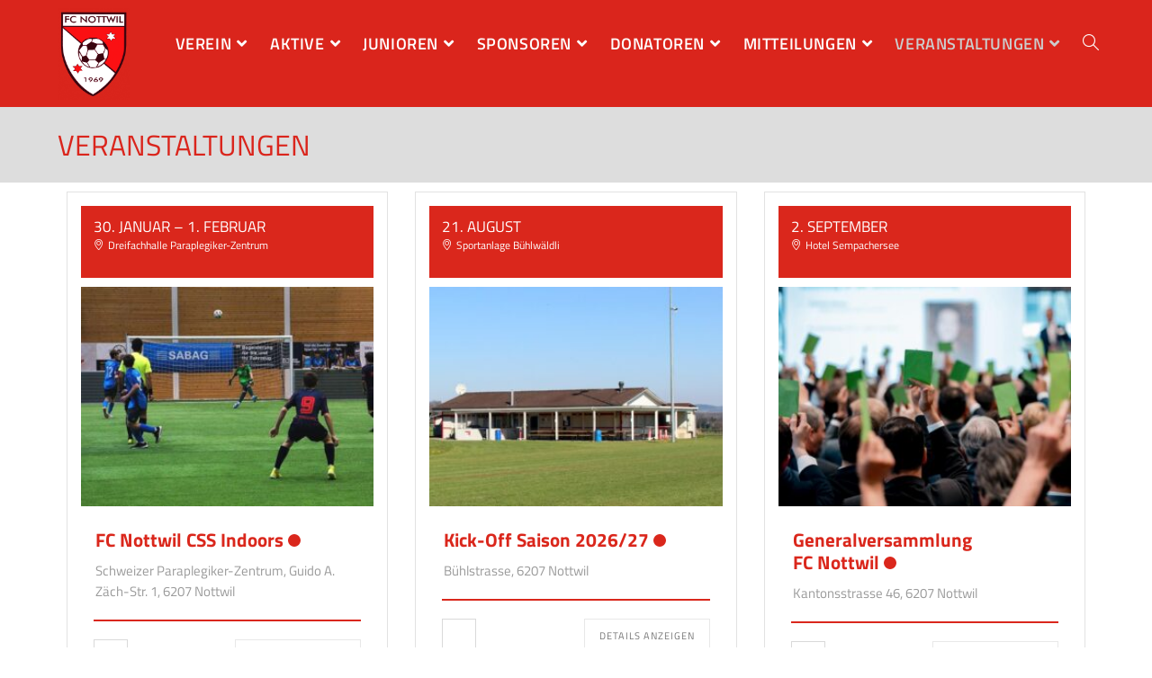

--- FILE ---
content_type: text/html; charset=UTF-8
request_url: https://www.fcnottwil.ch/veranstaltungen/
body_size: 19596
content:
<!DOCTYPE html>
<html class="html" lang="de">
<head><style>img.lazy{min-height:1px}</style><link href="https://www.fcnottwil.ch/wp-content/plugins/w3-total-cache/pub/js/lazyload.min.js" as="script">
	<link rel="apple-touch-icon" sizes="180x180" href="/apple-touch-icon.png">
	<link rel="icon" type="image/png" sizes="32x32" href="/favicon-32x32.png">
	<link rel="icon" type="image/png" sizes="16x16" href="/favicon-16x16.png">
	<link rel="manifest" href="/site.webmanifest">
	<link rel="mask-icon" href="/safari-pinned-tab.svg" color="#e20a41">
	<meta name="msapplication-TileColor" content="#2d89ef">
	<meta name="theme-color" content="#ffffff">
	<meta charset="UTF-8">
	<link rel="profile" href="https://gmpg.org/xfn/11">

	<title>Veranstaltungen &#8211; FC Nottwil</title>
<meta name='robots' content='max-image-preview:large' />
<meta name="viewport" content="width=device-width, initial-scale=1"><link rel='dns-prefetch' href='//fonts.googleapis.com' />
<link rel="alternate" type="application/rss+xml" title="FC Nottwil &raquo; Feed" href="https://www.fcnottwil.ch/feed/" />
<link rel="alternate" type="application/rss+xml" title="FC Nottwil &raquo; Kommentar-Feed" href="https://www.fcnottwil.ch/comments/feed/" />
<link rel="alternate" title="oEmbed (JSON)" type="application/json+oembed" href="https://www.fcnottwil.ch/wp-json/oembed/1.0/embed?url=https%3A%2F%2Fwww.fcnottwil.ch%2Fveranstaltungen%2F" />
<link rel="alternate" title="oEmbed (XML)" type="text/xml+oembed" href="https://www.fcnottwil.ch/wp-json/oembed/1.0/embed?url=https%3A%2F%2Fwww.fcnottwil.ch%2Fveranstaltungen%2F&#038;format=xml" />
<style id='wp-img-auto-sizes-contain-inline-css'>
img:is([sizes=auto i],[sizes^="auto," i]){contain-intrinsic-size:3000px 1500px}
/*# sourceURL=wp-img-auto-sizes-contain-inline-css */
</style>
<link rel='stylesheet' id='mec-select2-style-css' href='https://www.fcnottwil.ch/wp-content/plugins/modern-events-calendar-lite/assets/packages/select2/select2.min.css?ver=7.29.0' media='all' />
<link rel='stylesheet' id='mec-font-icons-css' href='https://www.fcnottwil.ch/wp-content/plugins/modern-events-calendar-lite/assets/css/iconfonts.css?ver=7.29.0' media='all' />
<link rel='stylesheet' id='mec-frontend-style-css' href='https://www.fcnottwil.ch/wp-content/plugins/modern-events-calendar-lite/assets/css/frontend.min.css?ver=7.29.0' media='all' />
<link rel='stylesheet' id='mec-tooltip-style-css' href='https://www.fcnottwil.ch/wp-content/plugins/modern-events-calendar-lite/assets/packages/tooltip/tooltip.css?ver=7.29.0' media='all' />
<link rel='stylesheet' id='mec-tooltip-shadow-style-css' href='https://www.fcnottwil.ch/wp-content/plugins/modern-events-calendar-lite/assets/packages/tooltip/tooltipster-sideTip-shadow.min.css?ver=7.29.0' media='all' />
<link rel='stylesheet' id='featherlight-css' href='https://www.fcnottwil.ch/wp-content/plugins/modern-events-calendar-lite/assets/packages/featherlight/featherlight.css?ver=7.29.0' media='all' />
<link rel='stylesheet' id='mec-lity-style-css' href='https://www.fcnottwil.ch/wp-content/plugins/modern-events-calendar-lite/assets/packages/lity/lity.min.css?ver=7.29.0' media='all' />
<link rel='stylesheet' id='mec-general-calendar-style-css' href='https://www.fcnottwil.ch/wp-content/plugins/modern-events-calendar-lite/assets/css/mec-general-calendar.css?ver=7.29.0' media='all' />
<link rel='stylesheet' id='wp-block-library-css' href='https://www.fcnottwil.ch/wp-includes/css/dist/block-library/style.min.css?ver=6.9' media='all' />
<style id='wp-block-library-theme-inline-css'>
.wp-block-audio :where(figcaption){color:#555;font-size:13px;text-align:center}.is-dark-theme .wp-block-audio :where(figcaption){color:#ffffffa6}.wp-block-audio{margin:0 0 1em}.wp-block-code{border:1px solid #ccc;border-radius:4px;font-family:Menlo,Consolas,monaco,monospace;padding:.8em 1em}.wp-block-embed :where(figcaption){color:#555;font-size:13px;text-align:center}.is-dark-theme .wp-block-embed :where(figcaption){color:#ffffffa6}.wp-block-embed{margin:0 0 1em}.blocks-gallery-caption{color:#555;font-size:13px;text-align:center}.is-dark-theme .blocks-gallery-caption{color:#ffffffa6}:root :where(.wp-block-image figcaption){color:#555;font-size:13px;text-align:center}.is-dark-theme :root :where(.wp-block-image figcaption){color:#ffffffa6}.wp-block-image{margin:0 0 1em}.wp-block-pullquote{border-bottom:4px solid;border-top:4px solid;color:currentColor;margin-bottom:1.75em}.wp-block-pullquote :where(cite),.wp-block-pullquote :where(footer),.wp-block-pullquote__citation{color:currentColor;font-size:.8125em;font-style:normal;text-transform:uppercase}.wp-block-quote{border-left:.25em solid;margin:0 0 1.75em;padding-left:1em}.wp-block-quote cite,.wp-block-quote footer{color:currentColor;font-size:.8125em;font-style:normal;position:relative}.wp-block-quote:where(.has-text-align-right){border-left:none;border-right:.25em solid;padding-left:0;padding-right:1em}.wp-block-quote:where(.has-text-align-center){border:none;padding-left:0}.wp-block-quote.is-large,.wp-block-quote.is-style-large,.wp-block-quote:where(.is-style-plain){border:none}.wp-block-search .wp-block-search__label{font-weight:700}.wp-block-search__button{border:1px solid #ccc;padding:.375em .625em}:where(.wp-block-group.has-background){padding:1.25em 2.375em}.wp-block-separator.has-css-opacity{opacity:.4}.wp-block-separator{border:none;border-bottom:2px solid;margin-left:auto;margin-right:auto}.wp-block-separator.has-alpha-channel-opacity{opacity:1}.wp-block-separator:not(.is-style-wide):not(.is-style-dots){width:100px}.wp-block-separator.has-background:not(.is-style-dots){border-bottom:none;height:1px}.wp-block-separator.has-background:not(.is-style-wide):not(.is-style-dots){height:2px}.wp-block-table{margin:0 0 1em}.wp-block-table td,.wp-block-table th{word-break:normal}.wp-block-table :where(figcaption){color:#555;font-size:13px;text-align:center}.is-dark-theme .wp-block-table :where(figcaption){color:#ffffffa6}.wp-block-video :where(figcaption){color:#555;font-size:13px;text-align:center}.is-dark-theme .wp-block-video :where(figcaption){color:#ffffffa6}.wp-block-video{margin:0 0 1em}:root :where(.wp-block-template-part.has-background){margin-bottom:0;margin-top:0;padding:1.25em 2.375em}
/*# sourceURL=/wp-includes/css/dist/block-library/theme.min.css */
</style>
<style id='classic-theme-styles-inline-css'>
/*! This file is auto-generated */
.wp-block-button__link{color:#fff;background-color:#32373c;border-radius:9999px;box-shadow:none;text-decoration:none;padding:calc(.667em + 2px) calc(1.333em + 2px);font-size:1.125em}.wp-block-file__button{background:#32373c;color:#fff;text-decoration:none}
/*# sourceURL=/wp-includes/css/classic-themes.min.css */
</style>
<style id='global-styles-inline-css'>
:root{--wp--preset--aspect-ratio--square: 1;--wp--preset--aspect-ratio--4-3: 4/3;--wp--preset--aspect-ratio--3-4: 3/4;--wp--preset--aspect-ratio--3-2: 3/2;--wp--preset--aspect-ratio--2-3: 2/3;--wp--preset--aspect-ratio--16-9: 16/9;--wp--preset--aspect-ratio--9-16: 9/16;--wp--preset--color--black: #000000;--wp--preset--color--cyan-bluish-gray: #abb8c3;--wp--preset--color--white: #ffffff;--wp--preset--color--pale-pink: #f78da7;--wp--preset--color--vivid-red: #cf2e2e;--wp--preset--color--luminous-vivid-orange: #ff6900;--wp--preset--color--luminous-vivid-amber: #fcb900;--wp--preset--color--light-green-cyan: #7bdcb5;--wp--preset--color--vivid-green-cyan: #00d084;--wp--preset--color--pale-cyan-blue: #8ed1fc;--wp--preset--color--vivid-cyan-blue: #0693e3;--wp--preset--color--vivid-purple: #9b51e0;--wp--preset--gradient--vivid-cyan-blue-to-vivid-purple: linear-gradient(135deg,rgb(6,147,227) 0%,rgb(155,81,224) 100%);--wp--preset--gradient--light-green-cyan-to-vivid-green-cyan: linear-gradient(135deg,rgb(122,220,180) 0%,rgb(0,208,130) 100%);--wp--preset--gradient--luminous-vivid-amber-to-luminous-vivid-orange: linear-gradient(135deg,rgb(252,185,0) 0%,rgb(255,105,0) 100%);--wp--preset--gradient--luminous-vivid-orange-to-vivid-red: linear-gradient(135deg,rgb(255,105,0) 0%,rgb(207,46,46) 100%);--wp--preset--gradient--very-light-gray-to-cyan-bluish-gray: linear-gradient(135deg,rgb(238,238,238) 0%,rgb(169,184,195) 100%);--wp--preset--gradient--cool-to-warm-spectrum: linear-gradient(135deg,rgb(74,234,220) 0%,rgb(151,120,209) 20%,rgb(207,42,186) 40%,rgb(238,44,130) 60%,rgb(251,105,98) 80%,rgb(254,248,76) 100%);--wp--preset--gradient--blush-light-purple: linear-gradient(135deg,rgb(255,206,236) 0%,rgb(152,150,240) 100%);--wp--preset--gradient--blush-bordeaux: linear-gradient(135deg,rgb(254,205,165) 0%,rgb(254,45,45) 50%,rgb(107,0,62) 100%);--wp--preset--gradient--luminous-dusk: linear-gradient(135deg,rgb(255,203,112) 0%,rgb(199,81,192) 50%,rgb(65,88,208) 100%);--wp--preset--gradient--pale-ocean: linear-gradient(135deg,rgb(255,245,203) 0%,rgb(182,227,212) 50%,rgb(51,167,181) 100%);--wp--preset--gradient--electric-grass: linear-gradient(135deg,rgb(202,248,128) 0%,rgb(113,206,126) 100%);--wp--preset--gradient--midnight: linear-gradient(135deg,rgb(2,3,129) 0%,rgb(40,116,252) 100%);--wp--preset--font-size--small: 13px;--wp--preset--font-size--medium: 20px;--wp--preset--font-size--large: 36px;--wp--preset--font-size--x-large: 42px;--wp--preset--spacing--20: 0.44rem;--wp--preset--spacing--30: 0.67rem;--wp--preset--spacing--40: 1rem;--wp--preset--spacing--50: 1.5rem;--wp--preset--spacing--60: 2.25rem;--wp--preset--spacing--70: 3.38rem;--wp--preset--spacing--80: 5.06rem;--wp--preset--shadow--natural: 6px 6px 9px rgba(0, 0, 0, 0.2);--wp--preset--shadow--deep: 12px 12px 50px rgba(0, 0, 0, 0.4);--wp--preset--shadow--sharp: 6px 6px 0px rgba(0, 0, 0, 0.2);--wp--preset--shadow--outlined: 6px 6px 0px -3px rgb(255, 255, 255), 6px 6px rgb(0, 0, 0);--wp--preset--shadow--crisp: 6px 6px 0px rgb(0, 0, 0);}:where(.is-layout-flex){gap: 0.5em;}:where(.is-layout-grid){gap: 0.5em;}body .is-layout-flex{display: flex;}.is-layout-flex{flex-wrap: wrap;align-items: center;}.is-layout-flex > :is(*, div){margin: 0;}body .is-layout-grid{display: grid;}.is-layout-grid > :is(*, div){margin: 0;}:where(.wp-block-columns.is-layout-flex){gap: 2em;}:where(.wp-block-columns.is-layout-grid){gap: 2em;}:where(.wp-block-post-template.is-layout-flex){gap: 1.25em;}:where(.wp-block-post-template.is-layout-grid){gap: 1.25em;}.has-black-color{color: var(--wp--preset--color--black) !important;}.has-cyan-bluish-gray-color{color: var(--wp--preset--color--cyan-bluish-gray) !important;}.has-white-color{color: var(--wp--preset--color--white) !important;}.has-pale-pink-color{color: var(--wp--preset--color--pale-pink) !important;}.has-vivid-red-color{color: var(--wp--preset--color--vivid-red) !important;}.has-luminous-vivid-orange-color{color: var(--wp--preset--color--luminous-vivid-orange) !important;}.has-luminous-vivid-amber-color{color: var(--wp--preset--color--luminous-vivid-amber) !important;}.has-light-green-cyan-color{color: var(--wp--preset--color--light-green-cyan) !important;}.has-vivid-green-cyan-color{color: var(--wp--preset--color--vivid-green-cyan) !important;}.has-pale-cyan-blue-color{color: var(--wp--preset--color--pale-cyan-blue) !important;}.has-vivid-cyan-blue-color{color: var(--wp--preset--color--vivid-cyan-blue) !important;}.has-vivid-purple-color{color: var(--wp--preset--color--vivid-purple) !important;}.has-black-background-color{background-color: var(--wp--preset--color--black) !important;}.has-cyan-bluish-gray-background-color{background-color: var(--wp--preset--color--cyan-bluish-gray) !important;}.has-white-background-color{background-color: var(--wp--preset--color--white) !important;}.has-pale-pink-background-color{background-color: var(--wp--preset--color--pale-pink) !important;}.has-vivid-red-background-color{background-color: var(--wp--preset--color--vivid-red) !important;}.has-luminous-vivid-orange-background-color{background-color: var(--wp--preset--color--luminous-vivid-orange) !important;}.has-luminous-vivid-amber-background-color{background-color: var(--wp--preset--color--luminous-vivid-amber) !important;}.has-light-green-cyan-background-color{background-color: var(--wp--preset--color--light-green-cyan) !important;}.has-vivid-green-cyan-background-color{background-color: var(--wp--preset--color--vivid-green-cyan) !important;}.has-pale-cyan-blue-background-color{background-color: var(--wp--preset--color--pale-cyan-blue) !important;}.has-vivid-cyan-blue-background-color{background-color: var(--wp--preset--color--vivid-cyan-blue) !important;}.has-vivid-purple-background-color{background-color: var(--wp--preset--color--vivid-purple) !important;}.has-black-border-color{border-color: var(--wp--preset--color--black) !important;}.has-cyan-bluish-gray-border-color{border-color: var(--wp--preset--color--cyan-bluish-gray) !important;}.has-white-border-color{border-color: var(--wp--preset--color--white) !important;}.has-pale-pink-border-color{border-color: var(--wp--preset--color--pale-pink) !important;}.has-vivid-red-border-color{border-color: var(--wp--preset--color--vivid-red) !important;}.has-luminous-vivid-orange-border-color{border-color: var(--wp--preset--color--luminous-vivid-orange) !important;}.has-luminous-vivid-amber-border-color{border-color: var(--wp--preset--color--luminous-vivid-amber) !important;}.has-light-green-cyan-border-color{border-color: var(--wp--preset--color--light-green-cyan) !important;}.has-vivid-green-cyan-border-color{border-color: var(--wp--preset--color--vivid-green-cyan) !important;}.has-pale-cyan-blue-border-color{border-color: var(--wp--preset--color--pale-cyan-blue) !important;}.has-vivid-cyan-blue-border-color{border-color: var(--wp--preset--color--vivid-cyan-blue) !important;}.has-vivid-purple-border-color{border-color: var(--wp--preset--color--vivid-purple) !important;}.has-vivid-cyan-blue-to-vivid-purple-gradient-background{background: var(--wp--preset--gradient--vivid-cyan-blue-to-vivid-purple) !important;}.has-light-green-cyan-to-vivid-green-cyan-gradient-background{background: var(--wp--preset--gradient--light-green-cyan-to-vivid-green-cyan) !important;}.has-luminous-vivid-amber-to-luminous-vivid-orange-gradient-background{background: var(--wp--preset--gradient--luminous-vivid-amber-to-luminous-vivid-orange) !important;}.has-luminous-vivid-orange-to-vivid-red-gradient-background{background: var(--wp--preset--gradient--luminous-vivid-orange-to-vivid-red) !important;}.has-very-light-gray-to-cyan-bluish-gray-gradient-background{background: var(--wp--preset--gradient--very-light-gray-to-cyan-bluish-gray) !important;}.has-cool-to-warm-spectrum-gradient-background{background: var(--wp--preset--gradient--cool-to-warm-spectrum) !important;}.has-blush-light-purple-gradient-background{background: var(--wp--preset--gradient--blush-light-purple) !important;}.has-blush-bordeaux-gradient-background{background: var(--wp--preset--gradient--blush-bordeaux) !important;}.has-luminous-dusk-gradient-background{background: var(--wp--preset--gradient--luminous-dusk) !important;}.has-pale-ocean-gradient-background{background: var(--wp--preset--gradient--pale-ocean) !important;}.has-electric-grass-gradient-background{background: var(--wp--preset--gradient--electric-grass) !important;}.has-midnight-gradient-background{background: var(--wp--preset--gradient--midnight) !important;}.has-small-font-size{font-size: var(--wp--preset--font-size--small) !important;}.has-medium-font-size{font-size: var(--wp--preset--font-size--medium) !important;}.has-large-font-size{font-size: var(--wp--preset--font-size--large) !important;}.has-x-large-font-size{font-size: var(--wp--preset--font-size--x-large) !important;}
:where(.wp-block-post-template.is-layout-flex){gap: 1.25em;}:where(.wp-block-post-template.is-layout-grid){gap: 1.25em;}
:where(.wp-block-term-template.is-layout-flex){gap: 1.25em;}:where(.wp-block-term-template.is-layout-grid){gap: 1.25em;}
:where(.wp-block-columns.is-layout-flex){gap: 2em;}:where(.wp-block-columns.is-layout-grid){gap: 2em;}
:root :where(.wp-block-pullquote){font-size: 1.5em;line-height: 1.6;}
/*# sourceURL=global-styles-inline-css */
</style>
<link rel='stylesheet' id='wpda_wpdp_public-css' href='https://www.fcnottwil.ch/wp-content/plugins/wp-data-access/public/../assets/css/wpda_public.css?ver=5.5.64' media='all' />
<link rel='stylesheet' id='parent-style-css' href='https://www.fcnottwil.ch/wp-content/themes/oceanwp/style.css?ver=6.9' media='all' />
<link rel='stylesheet' id='font-awesome-css' href='https://www.fcnottwil.ch/wp-content/themes/oceanwp/assets/fonts/fontawesome/css/all.min.css?ver=6.7.2' media='all' />
<link rel='stylesheet' id='simple-line-icons-css' href='https://www.fcnottwil.ch/wp-content/themes/oceanwp/assets/css/third/simple-line-icons.min.css?ver=2.4.0' media='all' />
<link rel='stylesheet' id='oceanwp-style-css' href='https://www.fcnottwil.ch/wp-content/themes/oceanwp/assets/css/style.min.css?ver=1.0.0' media='all' />
<link rel='stylesheet' id='oceanwp-google-font-titillium-web-css' href='//fonts.googleapis.com/css?family=Titillium+Web%3A100%2C200%2C300%2C400%2C500%2C600%2C700%2C800%2C900%2C100i%2C200i%2C300i%2C400i%2C500i%2C600i%2C700i%2C800i%2C900i&#038;subset=latin&#038;display=swap&#038;ver=6.9' media='all' />
<link rel='stylesheet' id='elementor-icons-css' href='https://www.fcnottwil.ch/wp-content/plugins/elementor/assets/lib/eicons/css/elementor-icons.min.css?ver=5.46.0' media='all' />
<link rel='stylesheet' id='elementor-frontend-css' href='https://www.fcnottwil.ch/wp-content/plugins/elementor/assets/css/frontend.min.css?ver=3.34.2' media='all' />
<link rel='stylesheet' id='elementor-post-2865-css' href='https://www.fcnottwil.ch/wp-content/uploads/elementor/css/post-2865.css?ver=1768966513' media='all' />
<link rel='stylesheet' id='font-awesome-5-all-css' href='https://www.fcnottwil.ch/wp-content/plugins/elementor/assets/lib/font-awesome/css/all.min.css?ver=3.34.2' media='all' />
<link rel='stylesheet' id='font-awesome-4-shim-css' href='https://www.fcnottwil.ch/wp-content/plugins/elementor/assets/lib/font-awesome/css/v4-shims.min.css?ver=3.34.2' media='all' />
<link rel='stylesheet' id='eael-general-css' href='https://www.fcnottwil.ch/wp-content/plugins/essential-addons-for-elementor-lite/assets/front-end/css/view/general.min.css?ver=6.5.8' media='all' />
<link rel='stylesheet' id='elementor-gf-local-titilliumweb-css' href='https://www.fcnottwil.ch/wp-content/uploads/elementor/google-fonts/css/titilliumweb.css?ver=1742231499' media='all' />
<link rel='stylesheet' id='elementor-gf-local-robotoslab-css' href='https://www.fcnottwil.ch/wp-content/uploads/elementor/google-fonts/css/robotoslab.css?ver=1742231502' media='all' />
<link rel='stylesheet' id='elementor-gf-local-roboto-css' href='https://www.fcnottwil.ch/wp-content/uploads/elementor/google-fonts/css/roboto.css?ver=1742231509' media='all' />
<!--n2css--><!--n2js--><script src="https://www.fcnottwil.ch/wp-includes/js/jquery/jquery.min.js?ver=3.7.1" id="jquery-core-js"></script>
<script src="https://www.fcnottwil.ch/wp-includes/js/jquery/jquery-migrate.min.js?ver=3.4.1" id="jquery-migrate-js"></script>
<script src="https://www.fcnottwil.ch/wp-includes/js/underscore.min.js?ver=1.13.7" id="underscore-js"></script>
<script src="https://www.fcnottwil.ch/wp-includes/js/backbone.min.js?ver=1.6.0" id="backbone-js"></script>
<script id="wp-api-request-js-extra">
var wpApiSettings = {"root":"https://www.fcnottwil.ch/wp-json/","nonce":"9a7b7af730","versionString":"wp/v2/"};
//# sourceURL=wp-api-request-js-extra
</script>
<script src="https://www.fcnottwil.ch/wp-includes/js/api-request.min.js?ver=6.9" id="wp-api-request-js"></script>
<script src="https://www.fcnottwil.ch/wp-includes/js/wp-api.min.js?ver=6.9" id="wp-api-js"></script>
<script id="wpda_rest_api-js-extra">
var wpdaApiSettings = {"path":"wpda"};
//# sourceURL=wpda_rest_api-js-extra
</script>
<script src="https://www.fcnottwil.ch/wp-content/plugins/wp-data-access/public/../assets/js/wpda_rest_api.js?ver=5.5.64" id="wpda_rest_api-js"></script>
<script src="https://www.fcnottwil.ch/wp-content/plugins/elementor/assets/lib/font-awesome/js/v4-shims.min.js?ver=3.34.2" id="font-awesome-4-shim-js"></script>
<link rel="https://api.w.org/" href="https://www.fcnottwil.ch/wp-json/" /><link rel="alternate" title="JSON" type="application/json" href="https://www.fcnottwil.ch/wp-json/wp/v2/pages/1721" /><link rel="EditURI" type="application/rsd+xml" title="RSD" href="https://www.fcnottwil.ch/xmlrpc.php?rsd" />
<meta name="generator" content="WordPress 6.9" />
<link rel="canonical" href="https://www.fcnottwil.ch/veranstaltungen/" />
<link rel='shortlink' href='https://www.fcnottwil.ch/?p=1721' />
<meta name="generator" content="Elementor 3.34.2; features: additional_custom_breakpoints; settings: css_print_method-external, google_font-enabled, font_display-auto">
			<style>
				.e-con.e-parent:nth-of-type(n+4):not(.e-lazyloaded):not(.e-no-lazyload),
				.e-con.e-parent:nth-of-type(n+4):not(.e-lazyloaded):not(.e-no-lazyload) * {
					background-image: none !important;
				}
				@media screen and (max-height: 1024px) {
					.e-con.e-parent:nth-of-type(n+3):not(.e-lazyloaded):not(.e-no-lazyload),
					.e-con.e-parent:nth-of-type(n+3):not(.e-lazyloaded):not(.e-no-lazyload) * {
						background-image: none !important;
					}
				}
				@media screen and (max-height: 640px) {
					.e-con.e-parent:nth-of-type(n+2):not(.e-lazyloaded):not(.e-no-lazyload),
					.e-con.e-parent:nth-of-type(n+2):not(.e-lazyloaded):not(.e-no-lazyload) * {
						background-image: none !important;
					}
				}
			</style>
			<link rel="icon" href="https://www.fcnottwil.ch/wp-content/uploads/2024/03/cropped-LogoFCNottwil-32x32.jpg" sizes="32x32" />
<link rel="icon" href="https://www.fcnottwil.ch/wp-content/uploads/2024/03/cropped-LogoFCNottwil-192x192.jpg" sizes="192x192" />
<link rel="apple-touch-icon" href="https://www.fcnottwil.ch/wp-content/uploads/2024/03/cropped-LogoFCNottwil-180x180.jpg" />
<meta name="msapplication-TileImage" content="https://www.fcnottwil.ch/wp-content/uploads/2024/03/cropped-LogoFCNottwil-270x270.jpg" />
		<style id="wp-custom-css">
			::-moz-selection{background-color:#da251c;color:#ffff}::selection{background-color:#da251c;color:#ffff}#footer-widgets li,#footer-widgets #wp-calendar caption,#footer-widgets #wp-calendar th,#footer-widgets #wp-calendar tbody,#footer-widgets .contact-info-widget i,#footer-widgets .oceanwp-newsletter-form-wrap input[type='email'],#footer-widgets .posts-thumbnails-widget li,#footer-widgets .social-widget li a{border:none}.oceanwp-widget-recent-posts-li,.widget_categories li,.widget_recent_entries li,.widget_archive li,.widget_recent_comments li,.widget-recent-posts-icons li,.site-footer .widget_nav_menu li{padding:0}.single .related-post-title a:hover{color:#000000}.blog-entry.grid-entry .blog-entry-readmore a:hover{color:#000000}form input[type="number"]{max-width:100px;padding:0 0 0 8px}.caldera-grid .btn-default{color:#fff;background-color:#da251c;border-color:#fff}.caldera-grid .alert-success{background-color:#fff;border-color:#a3d48e;color:#3c763d}		</style>
		<!-- OceanWP CSS -->
<style type="text/css">
/* Colors */a:hover,a.light:hover,.theme-heading .text::before,.theme-heading .text::after,#top-bar-content >a:hover,#top-bar-social li.oceanwp-email a:hover,#site-navigation-wrap .dropdown-menu >li >a:hover,#site-header.medium-header #medium-searchform button:hover,.oceanwp-mobile-menu-icon a:hover,.blog-entry.post .blog-entry-header .entry-title a:hover,.blog-entry.post .blog-entry-readmore a:hover,.blog-entry.thumbnail-entry .blog-entry-category a,ul.meta li a:hover,.dropcap,.single nav.post-navigation .nav-links .title,body .related-post-title a:hover,body #wp-calendar caption,body .contact-info-widget.default i,body .contact-info-widget.big-icons i,body .custom-links-widget .oceanwp-custom-links li a:hover,body .custom-links-widget .oceanwp-custom-links li a:hover:before,body .posts-thumbnails-widget li a:hover,body .social-widget li.oceanwp-email a:hover,.comment-author .comment-meta .comment-reply-link,#respond #cancel-comment-reply-link:hover,#footer-widgets .footer-box a:hover,#footer-bottom a:hover,#footer-bottom #footer-bottom-menu a:hover,.sidr a:hover,.sidr-class-dropdown-toggle:hover,.sidr-class-menu-item-has-children.active >a,.sidr-class-menu-item-has-children.active >a >.sidr-class-dropdown-toggle,input[type=checkbox]:checked:before{color:#ffffff}.single nav.post-navigation .nav-links .title .owp-icon use,.blog-entry.post .blog-entry-readmore a:hover .owp-icon use,body .contact-info-widget.default .owp-icon use,body .contact-info-widget.big-icons .owp-icon use{stroke:#ffffff}input[type="button"],input[type="reset"],input[type="submit"],button[type="submit"],.button,#site-navigation-wrap .dropdown-menu >li.btn >a >span,.thumbnail:hover i,.thumbnail:hover .link-post-svg-icon,.post-quote-content,.omw-modal .omw-close-modal,body .contact-info-widget.big-icons li:hover i,body .contact-info-widget.big-icons li:hover .owp-icon,body div.wpforms-container-full .wpforms-form input[type=submit],body div.wpforms-container-full .wpforms-form button[type=submit],body div.wpforms-container-full .wpforms-form .wpforms-page-button,.woocommerce-cart .wp-element-button,.woocommerce-checkout .wp-element-button,.wp-block-button__link{background-color:#ffffff}.widget-title{border-color:#ffffff}blockquote{border-color:#ffffff}.wp-block-quote{border-color:#ffffff}#searchform-dropdown{border-color:#ffffff}.dropdown-menu .sub-menu{border-color:#ffffff}.blog-entry.large-entry .blog-entry-readmore a:hover{border-color:#ffffff}.oceanwp-newsletter-form-wrap input[type="email"]:focus{border-color:#ffffff}.social-widget li.oceanwp-email a:hover{border-color:#ffffff}#respond #cancel-comment-reply-link:hover{border-color:#ffffff}body .contact-info-widget.big-icons li:hover i{border-color:#ffffff}body .contact-info-widget.big-icons li:hover .owp-icon{border-color:#ffffff}#footer-widgets .oceanwp-newsletter-form-wrap input[type="email"]:focus{border-color:#ffffff}input[type="button"]:hover,input[type="reset"]:hover,input[type="submit"]:hover,button[type="submit"]:hover,input[type="button"]:focus,input[type="reset"]:focus,input[type="submit"]:focus,button[type="submit"]:focus,.button:hover,.button:focus,#site-navigation-wrap .dropdown-menu >li.btn >a:hover >span,.post-quote-author,.omw-modal .omw-close-modal:hover,body div.wpforms-container-full .wpforms-form input[type=submit]:hover,body div.wpforms-container-full .wpforms-form button[type=submit]:hover,body div.wpforms-container-full .wpforms-form .wpforms-page-button:hover,.woocommerce-cart .wp-element-button:hover,.woocommerce-checkout .wp-element-button:hover,.wp-block-button__link:hover{background-color:#000000}table th,table td,hr,.content-area,body.content-left-sidebar #content-wrap .content-area,.content-left-sidebar .content-area,#top-bar-wrap,#site-header,#site-header.top-header #search-toggle,.dropdown-menu ul li,.centered-minimal-page-header,.blog-entry.post,.blog-entry.grid-entry .blog-entry-inner,.blog-entry.thumbnail-entry .blog-entry-bottom,.single-post .entry-title,.single .entry-share-wrap .entry-share,.single .entry-share,.single .entry-share ul li a,.single nav.post-navigation,.single nav.post-navigation .nav-links .nav-previous,#author-bio,#author-bio .author-bio-avatar,#author-bio .author-bio-social li a,#related-posts,#comments,.comment-body,#respond #cancel-comment-reply-link,#blog-entries .type-page,.page-numbers a,.page-numbers span:not(.elementor-screen-only),.page-links span,body #wp-calendar caption,body #wp-calendar th,body #wp-calendar tbody,body .contact-info-widget.default i,body .contact-info-widget.big-icons i,body .contact-info-widget.big-icons .owp-icon,body .contact-info-widget.default .owp-icon,body .posts-thumbnails-widget li,body .tagcloud a{border-color:#ffffff}a{color:#da251c}a .owp-icon use{stroke:#da251c}a:hover{color:#000000}a:hover .owp-icon use{stroke:#000000}body .theme-button,body input[type="submit"],body button[type="submit"],body button,body .button,body div.wpforms-container-full .wpforms-form input[type=submit],body div.wpforms-container-full .wpforms-form button[type=submit],body div.wpforms-container-full .wpforms-form .wpforms-page-button,.woocommerce-cart .wp-element-button,.woocommerce-checkout .wp-element-button,.wp-block-button__link{background-color:#da251c}body .theme-button:hover,body input[type="submit"]:hover,body button[type="submit"]:hover,body button:hover,body .button:hover,body div.wpforms-container-full .wpforms-form input[type=submit]:hover,body div.wpforms-container-full .wpforms-form input[type=submit]:active,body div.wpforms-container-full .wpforms-form button[type=submit]:hover,body div.wpforms-container-full .wpforms-form button[type=submit]:active,body div.wpforms-container-full .wpforms-form .wpforms-page-button:hover,body div.wpforms-container-full .wpforms-form .wpforms-page-button:active,.woocommerce-cart .wp-element-button:hover,.woocommerce-checkout .wp-element-button:hover,.wp-block-button__link:hover{background-color:#ffffff}body .theme-button:hover,body input[type="submit"]:hover,body button[type="submit"]:hover,body button:hover,body .button:hover,body div.wpforms-container-full .wpforms-form input[type=submit]:hover,body div.wpforms-container-full .wpforms-form input[type=submit]:active,body div.wpforms-container-full .wpforms-form button[type=submit]:hover,body div.wpforms-container-full .wpforms-form button[type=submit]:active,body div.wpforms-container-full .wpforms-form .wpforms-page-button:hover,body div.wpforms-container-full .wpforms-form .wpforms-page-button:active,.woocommerce-cart .wp-element-button:hover,.woocommerce-checkout .wp-element-button:hover,.wp-block-button__link:hover{color:#ffffff}body .theme-button,body input[type="submit"],body button[type="submit"],body button,body .button,body div.wpforms-container-full .wpforms-form input[type=submit],body div.wpforms-container-full .wpforms-form button[type=submit],body div.wpforms-container-full .wpforms-form .wpforms-page-button,.woocommerce-cart .wp-element-button,.woocommerce-checkout .wp-element-button,.wp-block-button__link{border-color:#ffffff}body .theme-button:hover,body input[type="submit"]:hover,body button[type="submit"]:hover,body button:hover,body .button:hover,body div.wpforms-container-full .wpforms-form input[type=submit]:hover,body div.wpforms-container-full .wpforms-form input[type=submit]:active,body div.wpforms-container-full .wpforms-form button[type=submit]:hover,body div.wpforms-container-full .wpforms-form button[type=submit]:active,body div.wpforms-container-full .wpforms-form .wpforms-page-button:hover,body div.wpforms-container-full .wpforms-form .wpforms-page-button:active,.woocommerce-cart .wp-element-button:hover,.woocommerce-checkout .wp-element-button:hover,.wp-block-button__link:hover{border-color:#da251c}.page-header .page-header-title,.page-header.background-image-page-header .page-header-title{color:#da251c}.site-breadcrumbs,.background-image-page-header .site-breadcrumbs{color:#da251c}.site-breadcrumbs a,.background-image-page-header .site-breadcrumbs a{color:#da251c}.site-breadcrumbs a .owp-icon use,.background-image-page-header .site-breadcrumbs a .owp-icon use{stroke:#da251c}.site-breadcrumbs a:hover,.background-image-page-header .site-breadcrumbs a:hover{color:#000000}.site-breadcrumbs a:hover .owp-icon use,.background-image-page-header .site-breadcrumbs a:hover .owp-icon use{stroke:#000000}body{color:#5d5d5d}/* OceanWP Style Settings CSS */.theme-button,input[type="submit"],button[type="submit"],button,.button,body div.wpforms-container-full .wpforms-form input[type=submit],body div.wpforms-container-full .wpforms-form button[type=submit],body div.wpforms-container-full .wpforms-form .wpforms-page-button{border-style:solid}.theme-button,input[type="submit"],button[type="submit"],button,.button,body div.wpforms-container-full .wpforms-form input[type=submit],body div.wpforms-container-full .wpforms-form button[type=submit],body div.wpforms-container-full .wpforms-form .wpforms-page-button{border-width:1px}form input[type="text"],form input[type="password"],form input[type="email"],form input[type="url"],form input[type="date"],form input[type="month"],form input[type="time"],form input[type="datetime"],form input[type="datetime-local"],form input[type="week"],form input[type="number"],form input[type="search"],form input[type="tel"],form input[type="color"],form select,form textarea,.woocommerce .woocommerce-checkout .select2-container--default .select2-selection--single{border-style:solid}body div.wpforms-container-full .wpforms-form input[type=date],body div.wpforms-container-full .wpforms-form input[type=datetime],body div.wpforms-container-full .wpforms-form input[type=datetime-local],body div.wpforms-container-full .wpforms-form input[type=email],body div.wpforms-container-full .wpforms-form input[type=month],body div.wpforms-container-full .wpforms-form input[type=number],body div.wpforms-container-full .wpforms-form input[type=password],body div.wpforms-container-full .wpforms-form input[type=range],body div.wpforms-container-full .wpforms-form input[type=search],body div.wpforms-container-full .wpforms-form input[type=tel],body div.wpforms-container-full .wpforms-form input[type=text],body div.wpforms-container-full .wpforms-form input[type=time],body div.wpforms-container-full .wpforms-form input[type=url],body div.wpforms-container-full .wpforms-form input[type=week],body div.wpforms-container-full .wpforms-form select,body div.wpforms-container-full .wpforms-form textarea{border-style:solid}form input[type="text"],form input[type="password"],form input[type="email"],form input[type="url"],form input[type="date"],form input[type="month"],form input[type="time"],form input[type="datetime"],form input[type="datetime-local"],form input[type="week"],form input[type="number"],form input[type="search"],form input[type="tel"],form input[type="color"],form select,form textarea{border-radius:3px}body div.wpforms-container-full .wpforms-form input[type=date],body div.wpforms-container-full .wpforms-form input[type=datetime],body div.wpforms-container-full .wpforms-form input[type=datetime-local],body div.wpforms-container-full .wpforms-form input[type=email],body div.wpforms-container-full .wpforms-form input[type=month],body div.wpforms-container-full .wpforms-form input[type=number],body div.wpforms-container-full .wpforms-form input[type=password],body div.wpforms-container-full .wpforms-form input[type=range],body div.wpforms-container-full .wpforms-form input[type=search],body div.wpforms-container-full .wpforms-form input[type=tel],body div.wpforms-container-full .wpforms-form input[type=text],body div.wpforms-container-full .wpforms-form input[type=time],body div.wpforms-container-full .wpforms-form input[type=url],body div.wpforms-container-full .wpforms-form input[type=week],body div.wpforms-container-full .wpforms-form select,body div.wpforms-container-full .wpforms-form textarea{border-radius:3px}#main #content-wrap,.separate-layout #main #content-wrap{padding-top:0;padding-bottom:0}.background-image-page-header .page-header-inner,.background-image-page-header .site-breadcrumbs{text-align:right}#scroll-top{background-color:#cccccc}#scroll-top:hover{background-color:#dddddd}#scroll-top{color:#da251c}#scroll-top .owp-icon use{stroke:#da251c}.page-header,.has-transparent-header .page-header{padding:20px 0 20px 0}/* Header */#site-logo #site-logo-inner,.oceanwp-social-menu .social-menu-inner,#site-header.full_screen-header .menu-bar-inner,.after-header-content .after-header-content-inner{height:80px}#site-navigation-wrap .dropdown-menu >li >a,#site-navigation-wrap .dropdown-menu >li >span.opl-logout-link,.oceanwp-mobile-menu-icon a,.mobile-menu-close,.after-header-content-inner >a{line-height:80px}#site-header-inner{padding:0 0 8px 0}#site-header,.has-transparent-header .is-sticky #site-header,.has-vh-transparent .is-sticky #site-header.vertical-header,#searchform-header-replace{background-color:#da251c}#site-header.has-header-media .overlay-header-media{background-color:rgba(0,92,161,0.2)}#site-logo #site-logo-inner a img,#site-header.center-header #site-navigation-wrap .middle-site-logo a img{max-width:80px}#site-navigation-wrap .dropdown-menu >li >a{padding:0 10px}#site-navigation-wrap .dropdown-menu >li >a,.oceanwp-mobile-menu-icon a,#searchform-header-replace-close{color:#ffffff}#site-navigation-wrap .dropdown-menu >li >a .owp-icon use,.oceanwp-mobile-menu-icon a .owp-icon use,#searchform-header-replace-close .owp-icon use{stroke:#ffffff}#site-navigation-wrap .dropdown-menu >li >a:hover,.oceanwp-mobile-menu-icon a:hover,#searchform-header-replace-close:hover{color:#cccccc}#site-navigation-wrap .dropdown-menu >li >a:hover .owp-icon use,.oceanwp-mobile-menu-icon a:hover .owp-icon use,#searchform-header-replace-close:hover .owp-icon use{stroke:#cccccc}#site-navigation-wrap .dropdown-menu >.current-menu-item >a,#site-navigation-wrap .dropdown-menu >.current-menu-ancestor >a,#site-navigation-wrap .dropdown-menu >.current-menu-item >a:hover,#site-navigation-wrap .dropdown-menu >.current-menu-ancestor >a:hover{color:#cccccc}.dropdown-menu .sub-menu{min-width:215px}.dropdown-menu .sub-menu,#searchform-dropdown,.current-shop-items-dropdown{border-color:#ffffff}.dropdown-menu ul li.menu-item,.navigation >ul >li >ul.megamenu.sub-menu >li,.navigation .megamenu li ul.sub-menu{border-color:#dddddd}.dropdown-menu ul li a.menu-link{color:#da251c}.dropdown-menu ul li a.menu-link .owp-icon use{stroke:#da251c}.dropdown-menu ul li a.menu-link:hover{color:#ffffff}.dropdown-menu ul li a.menu-link:hover .owp-icon use{stroke:#ffffff}.dropdown-menu ul li a.menu-link:hover{background-color:#da251c}.dropdown-menu ul >.current-menu-item >a.menu-link{color:#ffffff}.dropdown-menu ul >.current-menu-item >a.menu-link{background-color:#da251c}#searchform-dropdown input{background-color:#ffffff}#searchform-dropdown input{color:#000000}#searchform-dropdown input{border-color:#da251c}#searchform-dropdown input:focus{border-color:#da251c}a.sidr-class-toggle-sidr-close{background-color:#000000}#sidr,#mobile-dropdown{background-color:#da251c}#sidr li,#sidr ul,#mobile-dropdown ul li,#mobile-dropdown ul li ul{border-color:#ffffff}body .sidr a,body .sidr-class-dropdown-toggle,#mobile-dropdown ul li a,#mobile-dropdown ul li a .dropdown-toggle,#mobile-fullscreen ul li a,#mobile-fullscreen .oceanwp-social-menu.simple-social ul li a{color:#ffffff}#mobile-fullscreen a.close .close-icon-inner,#mobile-fullscreen a.close .close-icon-inner::after{background-color:#ffffff}body .sidr a:hover,body .sidr-class-dropdown-toggle:hover,body .sidr-class-dropdown-toggle .fa,body .sidr-class-menu-item-has-children.active >a,body .sidr-class-menu-item-has-children.active >a >.sidr-class-dropdown-toggle,#mobile-dropdown ul li a:hover,#mobile-dropdown ul li a .dropdown-toggle:hover,#mobile-dropdown .menu-item-has-children.active >a,#mobile-dropdown .menu-item-has-children.active >a >.dropdown-toggle,#mobile-fullscreen ul li a:hover,#mobile-fullscreen .oceanwp-social-menu.simple-social ul li a:hover{color:#cccccc}#mobile-fullscreen a.close:hover .close-icon-inner,#mobile-fullscreen a.close:hover .close-icon-inner::after{background-color:#cccccc}.sidr-class-dropdown-menu ul,#mobile-dropdown ul li ul,#mobile-fullscreen ul ul.sub-menu{background-color:#da251c}body .sidr-class-mobile-searchform input,#mobile-dropdown #mobile-menu-search form input{background-color:#ffffff}body .sidr-class-mobile-searchform input,body .sidr-class-mobile-searchform input:focus,#mobile-dropdown #mobile-menu-search form input,#mobile-fullscreen #mobile-search input,#mobile-fullscreen #mobile-search .search-text{color:#000000}body .sidr-class-mobile-searchform input,#mobile-dropdown #mobile-menu-search form input,#mobile-fullscreen #mobile-search input{border-color:#cccccc}.sidr-class-mobile-searchform button,#mobile-dropdown #mobile-menu-search form button{color:#000000}.sidr-class-mobile-searchform button .owp-icon use,#mobile-dropdown #mobile-menu-search form button .owp-icon use{stroke:#000000}.sidr-class-mobile-searchform button:hover,#mobile-dropdown #mobile-menu-search form button:hover{color:#da251c}.sidr-class-mobile-searchform button:hover .owp-icon use,#mobile-dropdown #mobile-menu-search form button:hover .owp-icon use{stroke:#da251c}/* Topbar */#top-bar{padding:0 0 8px 0}#top-bar-social li a{color:#ffffff}#top-bar-social li a .owp-icon use{stroke:#ffffff}#top-bar-social li a:hover{color:#cccccc!important}#top-bar-social li a:hover .owp-icon use{stroke:#cccccc!important}#top-bar-wrap,.oceanwp-top-bar-sticky{background-color:#da251c}#top-bar-wrap{border-color:#da251c}/* Blog CSS */.ocean-single-post-header ul.meta-item li a:hover{color:#333333}/* Sidebar */.widget-title{border-color:#ffffff}.widget-title{margin-bottom:16px}/* Footer Widgets */#footer-widgets{background-color:#da251c}#footer-widgets,#footer-widgets p,#footer-widgets li a:before,#footer-widgets .contact-info-widget span.oceanwp-contact-title,#footer-widgets .recent-posts-date,#footer-widgets .recent-posts-comments,#footer-widgets .widget-recent-posts-icons li .fa{color:#ffffff}#footer-widgets li,#footer-widgets #wp-calendar caption,#footer-widgets #wp-calendar th,#footer-widgets #wp-calendar tbody,#footer-widgets .contact-info-widget i,#footer-widgets .oceanwp-newsletter-form-wrap input[type="email"],#footer-widgets .posts-thumbnails-widget li,#footer-widgets .social-widget li a{border-color:#ffffff}#footer-widgets .contact-info-widget .owp-icon{border-color:#ffffff}#footer-widgets .footer-box a:hover,#footer-widgets a:hover{color:#000000}/* Footer Copyright */#footer-bottom{background-color:#da251c}#footer-bottom a:hover,#footer-bottom #footer-bottom-menu a:hover{color:#cccccc}.page-header{background-color:#dddddd}/* Typography */body{font-family:'Titillium Web';font-size:16px;line-height:1.8;font-weight:400}h1,h2,h3,h4,h5,h6,.theme-heading,.widget-title,.oceanwp-widget-recent-posts-title,.comment-reply-title,.entry-title,.sidebar-box .widget-title{font-family:'Titillium Web';line-height:1.4}h1{font-family:'Titillium Web';font-size:23px;line-height:1.4;text-transform:uppercase}h2{font-family:'Titillium Web';font-size:20px;line-height:1.4}h3{font-family:'Titillium Web';font-size:18px;line-height:1.4}h4{font-family:'Titillium Web';font-size:17px;line-height:1.4}h5{font-size:14px;line-height:1.4}h6{font-size:15px;line-height:1.4}.page-header .page-header-title,.page-header.background-image-page-header .page-header-title{font-size:32px;line-height:1.4}.page-header .page-subheading{font-size:15px;line-height:1.8}.site-breadcrumbs,.site-breadcrumbs a{font-family:'Titillium Web';font-size:13px;line-height:1.4}#top-bar-content,#top-bar-social-alt{font-family:'Titillium Web';font-size:12px;line-height:1.8}#site-logo a.site-logo-text{font-size:32px;line-height:1.8}#site-navigation-wrap .dropdown-menu >li >a,#site-header.full_screen-header .fs-dropdown-menu >li >a,#site-header.top-header #site-navigation-wrap .dropdown-menu >li >a,#site-header.center-header #site-navigation-wrap .dropdown-menu >li >a,#site-header.medium-header #site-navigation-wrap .dropdown-menu >li >a,.oceanwp-mobile-menu-icon a{font-family:'Titillium Web';font-size:18px;font-weight:600;text-transform:uppercase}.dropdown-menu ul li a.menu-link,#site-header.full_screen-header .fs-dropdown-menu ul.sub-menu li a{font-family:'Titillium Web';font-size:15px;line-height:1.2;letter-spacing:.6px;text-transform:none}.sidr-class-dropdown-menu li a,a.sidr-class-toggle-sidr-close,#mobile-dropdown ul li a,body #mobile-fullscreen ul li a{font-family:'Titillium Web';font-size:15px;line-height:1.8}.blog-entry.post .blog-entry-header .entry-title a{font-family:'Titillium Web';font-size:24px;line-height:1.3}.ocean-single-post-header .single-post-title{font-size:34px;line-height:1.4;letter-spacing:.6px}.ocean-single-post-header ul.meta-item li,.ocean-single-post-header ul.meta-item li a{font-size:13px;line-height:1.4;letter-spacing:.6px}.ocean-single-post-header .post-author-name,.ocean-single-post-header .post-author-name a{font-size:14px;line-height:1.4;letter-spacing:.6px}.ocean-single-post-header .post-author-description{font-size:12px;line-height:1.4;letter-spacing:.6px}.single-post .entry-title{font-family:'Titillium Web';line-height:1.4;letter-spacing:.6px}.single-post ul.meta li,.single-post ul.meta li a{font-size:14px;line-height:1.4;letter-spacing:.6px}.sidebar-box .widget-title,.sidebar-box.widget_block .wp-block-heading{font-family:'Titillium Web';font-size:13px;line-height:1;letter-spacing:1px}#footer-widgets .footer-box .widget-title{font-family:'Titillium Web';font-size:13px;line-height:1;letter-spacing:1px}#footer-bottom #copyright{font-family:'Titillium Web';font-size:12px;line-height:1}#footer-bottom #footer-bottom-menu{font-family:'Titillium Web';font-size:12px;line-height:1}.woocommerce-store-notice.demo_store{line-height:2;letter-spacing:1.5px}.demo_store .woocommerce-store-notice__dismiss-link{line-height:2;letter-spacing:1.5px}.woocommerce ul.products li.product li.title h2,.woocommerce ul.products li.product li.title a{font-size:14px;line-height:1.5}.woocommerce ul.products li.product li.category,.woocommerce ul.products li.product li.category a{font-size:12px;line-height:1}.woocommerce ul.products li.product .price{font-size:18px;line-height:1}.woocommerce ul.products li.product .button,.woocommerce ul.products li.product .product-inner .added_to_cart{font-size:12px;line-height:1.5;letter-spacing:1px}.woocommerce ul.products li.owp-woo-cond-notice span,.woocommerce ul.products li.owp-woo-cond-notice a{font-size:16px;line-height:1;letter-spacing:1px;font-weight:600;text-transform:capitalize}.woocommerce div.product .product_title{font-size:24px;line-height:1.4;letter-spacing:.6px}.woocommerce div.product p.price{font-size:36px;line-height:1}.woocommerce .owp-btn-normal .summary form button.button,.woocommerce .owp-btn-big .summary form button.button,.woocommerce .owp-btn-very-big .summary form button.button{font-size:12px;line-height:1.5;letter-spacing:1px;text-transform:uppercase}.woocommerce div.owp-woo-single-cond-notice span,.woocommerce div.owp-woo-single-cond-notice a{font-size:18px;line-height:2;letter-spacing:1.5px;font-weight:600;text-transform:capitalize}
</style><style>:root,::before,::after{--mec-color-skin: #da271c;--mec-color-skin-rgba-1: rgba(218,39,28,.25);--mec-color-skin-rgba-2: rgba(218,39,28,.5);--mec-color-skin-rgba-3: rgba(218,39,28,.75);--mec-color-skin-rgba-4: rgba(218,39,28,.11);--mec-primary-border-radius: ;--mec-secondary-border-radius: ;--mec-container-normal-width: 1300px;--mec-container-large-width: 1300px;--mec-title-color: #da271c;--mec-title-color-hover: #000000;--mec-content-color: #000000;--mec-fes-main-color: #40d9f1;--mec-fes-main-color-rgba-1: rgba(64, 217, 241, 0.12);--mec-fes-main-color-rgba-2: rgba(64, 217, 241, 0.23);--mec-fes-main-color-rgba-3: rgba(64, 217, 241, 0.03);--mec-fes-main-color-rgba-4: rgba(64, 217, 241, 0.3);--mec-fes-main-color-rgba-5: rgb(64 217 241 / 7%);--mec-fes-main-color-rgba-6: rgba(64, 217, 241, 0.2);</style><style>.mec-event-grid-modern .mec-event-title {
text-transform: uppercase;    
}</style></head>

<body class="wp-singular page-template-default page page-id-1721 page-parent wp-custom-logo wp-embed-responsive wp-theme-oceanwp wp-child-theme-oceanwp-child mec-theme-oceanwp oceanwp-theme dropdown-mobile no-header-border default-breakpoint content-full-width content-max-width has-topbar has-blog-grid has-parallax-footer elementor-default elementor-kit-2865 elementor-page elementor-page-1721" itemscope="itemscope" itemtype="https://schema.org/WebPage">

	
	
	<div id="outer-wrap" class="site clr">

		<a class="skip-link screen-reader-text" href="#main">Zum Inhalt springen</a>

		
		<div id="wrap" class="clr">

			

<div id="top-bar-wrap" class="clr">

	<div id="top-bar" class="clr container has-no-content">

		
		<div id="top-bar-inner" class="clr">

			

<div id="top-bar-social" class="clr top-bar-right">

	<ul class="clr" aria-label="Social-Media-Links">

		
	</ul>

</div><!-- #top-bar-social -->

		</div><!-- #top-bar-inner -->

		
	</div><!-- #top-bar -->

</div><!-- #top-bar-wrap -->


			
<header id="site-header" class="minimal-header clr" data-height="80" itemscope="itemscope" itemtype="https://schema.org/WPHeader" role="banner">

	
					
			<div id="site-header-inner" class="clr container">

				
				

<div id="site-logo" class="clr" itemscope itemtype="https://schema.org/Brand" >

	
	<div id="site-logo-inner" class="clr">

		<a href="https://www.fcnottwil.ch/" class="custom-logo-link" rel="home"><img fetchpriority="high" width="500" height="638" src="data:image/svg+xml,%3Csvg%20xmlns='http://www.w3.org/2000/svg'%20viewBox='0%200%20500%20638'%3E%3C/svg%3E" data-src="https://www.fcnottwil.ch/wp-content/uploads/2025/01/LogoFCNottwil-Header.png" class="custom-logo lazy" alt="FC Nottwil" decoding="async" data-srcset="https://www.fcnottwil.ch/wp-content/uploads/2025/01/LogoFCNottwil-Header.png 500w, https://www.fcnottwil.ch/wp-content/uploads/2025/01/LogoFCNottwil-Header-235x300.png 235w" data-sizes="(max-width: 500px) 100vw, 500px" /></a>
	</div><!-- #site-logo-inner -->

	
	
</div><!-- #site-logo -->

			<div id="site-navigation-wrap" class="no-top-border clr">
			
			
			
			<nav id="site-navigation" class="navigation main-navigation clr" itemscope="itemscope" itemtype="https://schema.org/SiteNavigationElement" role="navigation" >

				<ul id="menu-header" class="main-menu dropdown-menu sf-menu"><li id="menu-item-313" class="menu-item menu-item-type-post_type menu-item-object-page menu-item-has-children dropdown menu-item-313"><a href="https://www.fcnottwil.ch/verein/" class="menu-link"><span class="text-wrap">Verein<i class="nav-arrow fa fa-angle-down" aria-hidden="true" role="img"></i></span></a>
<ul class="sub-menu">
	<li id="menu-item-331" class="menu-item menu-item-type-post_type menu-item-object-page menu-item-331"><a href="https://www.fcnottwil.ch/verein/organisation/" class="menu-link"><span class="text-wrap">Organisation</span></a></li>	<li id="menu-item-329" class="menu-item menu-item-type-post_type menu-item-object-page menu-item-329"><a href="https://www.fcnottwil.ch/verein/sportanlagen/" class="menu-link"><span class="text-wrap">Sportanlagen</span></a></li>	<li id="menu-item-328" class="menu-item menu-item-type-post_type menu-item-object-page menu-item-328"><a href="https://www.fcnottwil.ch/verein/mitglied-werden/" class="menu-link"><span class="text-wrap">Mitglied werden</span></a></li>	<li id="menu-item-1158" class="menu-item menu-item-type-post_type menu-item-object-page menu-item-1158"><a href="https://www.fcnottwil.ch/verein/geschichte/" class="menu-link"><span class="text-wrap">Geschichte</span></a></li>	<li id="menu-item-327" class="menu-item menu-item-type-post_type menu-item-object-page menu-item-327"><a href="https://www.fcnottwil.ch/verein/statuten/" class="menu-link"><span class="text-wrap">Statuten</span></a></li>	<li id="menu-item-6242" class="menu-item menu-item-type-post_type menu-item-object-page menu-item-6242"><a href="https://www.fcnottwil.ch/verein/praevention-integration/" class="menu-link"><span class="text-wrap">Prävention &#038; Integration</span></a></li>	<li id="menu-item-3457" class="menu-item menu-item-type-post_type menu-item-object-page menu-item-3457"><a href="https://www.fcnottwil.ch/verein/helfereinsatz-beantragen/" class="menu-link"><span class="text-wrap">Anlass für Helfereinsatz melden</span></a></li></ul>
</li><li id="menu-item-312" class="menu-item menu-item-type-post_type menu-item-object-page menu-item-has-children dropdown menu-item-312"><a href="https://www.fcnottwil.ch/aktive/" class="menu-link"><span class="text-wrap">Aktive<i class="nav-arrow fa fa-angle-down" aria-hidden="true" role="img"></i></span></a>
<ul class="sub-menu">
	<li id="menu-item-375" class="menu-item menu-item-type-post_type menu-item-object-page menu-item-375"><a href="https://www.fcnottwil.ch/aktive/1-mannschaft/" class="menu-link"><span class="text-wrap">1. Mannschaft &#8211; 3. Liga</span></a></li>	<li id="menu-item-374" class="menu-item menu-item-type-post_type menu-item-object-page menu-item-374"><a href="https://www.fcnottwil.ch/aktive/2-mannschaft/" class="menu-link"><span class="text-wrap">2. Mannschaft &#8211; 5. Liga</span></a></li>	<li id="menu-item-373" class="menu-item menu-item-type-post_type menu-item-object-page menu-item-373"><a href="https://www.fcnottwil.ch/aktive/senioren-30/" class="menu-link"><span class="text-wrap">Senioren 30+ &#8211; Regional</span></a></li>	<li id="menu-item-372" class="menu-item menu-item-type-post_type menu-item-object-page menu-item-372"><a href="https://www.fcnottwil.ch/aktive/senioren-40/" class="menu-link"><span class="text-wrap">Senioren 40+ &#8211; Meister</span></a></li>	<li id="menu-item-371" class="menu-item menu-item-type-post_type menu-item-object-page menu-item-371"><a href="https://www.fcnottwil.ch/aktive/trainer/" class="menu-link"><span class="text-wrap">Trainer</span></a></li></ul>
</li><li id="menu-item-311" class="menu-item menu-item-type-post_type menu-item-object-page menu-item-has-children dropdown menu-item-311"><a href="https://www.fcnottwil.ch/junioren/" class="menu-link"><span class="text-wrap">Junioren<i class="nav-arrow fa fa-angle-down" aria-hidden="true" role="img"></i></span></a>
<ul class="sub-menu">
	<li id="menu-item-429" class="menu-item menu-item-type-post_type menu-item-object-page menu-item-429"><a href="https://www.fcnottwil.ch/junioren/junioren-b/" class="menu-link"><span class="text-wrap">Junioren B</span></a></li>	<li id="menu-item-430" class="menu-item menu-item-type-post_type menu-item-object-page menu-item-430"><a href="https://www.fcnottwil.ch/junioren/junioren-c/" class="menu-link"><span class="text-wrap">Junioren C</span></a></li>	<li id="menu-item-431" class="menu-item menu-item-type-post_type menu-item-object-page menu-item-431"><a href="https://www.fcnottwil.ch/junioren/junioren-da/" class="menu-link"><span class="text-wrap">Junioren Da</span></a></li>	<li id="menu-item-432" class="menu-item menu-item-type-post_type menu-item-object-page menu-item-432"><a href="https://www.fcnottwil.ch/junioren/junioren-db/" class="menu-link"><span class="text-wrap">Junioren Db</span></a></li>	<li id="menu-item-5160" class="menu-item menu-item-type-post_type menu-item-object-page menu-item-5160"><a href="https://www.fcnottwil.ch/junioren/junioren-dc/" class="menu-link"><span class="text-wrap">Junioren Dc</span></a></li>	<li id="menu-item-8661" class="menu-item menu-item-type-post_type menu-item-object-page menu-item-8661"><a href="https://www.fcnottwil.ch/junioren/junioren-dd/" class="menu-link"><span class="text-wrap">Junioren Dd</span></a></li>	<li id="menu-item-434" class="menu-item menu-item-type-post_type menu-item-object-page menu-item-434"><a href="https://www.fcnottwil.ch/junioren/junioren-e/" class="menu-link"><span class="text-wrap">Junioren E</span></a></li>	<li id="menu-item-438" class="menu-item menu-item-type-post_type menu-item-object-page menu-item-438"><a href="https://www.fcnottwil.ch/junioren/junioren-frot/" class="menu-link"><span class="text-wrap">Junioren F rot</span></a></li>	<li id="menu-item-439" class="menu-item menu-item-type-post_type menu-item-object-page menu-item-439"><a href="https://www.fcnottwil.ch/junioren/junioren-fweiss/" class="menu-link"><span class="text-wrap">Junioren F weiss</span></a></li>	<li id="menu-item-7458" class="menu-item menu-item-type-post_type menu-item-object-page menu-item-7458"><a href="https://www.fcnottwil.ch/junioren/junioren-fblau/" class="menu-link"><span class="text-wrap">Junioren F blau</span></a></li>	<li id="menu-item-367" class="menu-item menu-item-type-post_type menu-item-object-page menu-item-367"><a href="https://www.fcnottwil.ch/junioren/trainer/" class="menu-link"><span class="text-wrap">Trainer</span></a></li></ul>
</li><li id="menu-item-310" class="menu-item menu-item-type-post_type menu-item-object-page menu-item-has-children dropdown menu-item-310"><a href="https://www.fcnottwil.ch/sponsoren/" class="menu-link"><span class="text-wrap">Sponsoren<i class="nav-arrow fa fa-angle-down" aria-hidden="true" role="img"></i></span></a>
<ul class="sub-menu">
	<li id="menu-item-366" class="menu-item menu-item-type-post_type menu-item-object-page menu-item-366"><a href="https://www.fcnottwil.ch/sponsoren/aktuelle-sponsoren/" class="menu-link"><span class="text-wrap">Unsere Sponsoren</span></a></li>	<li id="menu-item-7311" class="menu-item menu-item-type-post_type menu-item-object-page menu-item-7311"><a href="https://www.fcnottwil.ch/sponsoren/unsere-bandensponsoren/" class="menu-link"><span class="text-wrap">Unsere Bandensponsoren</span></a></li>	<li id="menu-item-6125" class="menu-item menu-item-type-post_type menu-item-object-page menu-item-6125"><a href="https://www.fcnottwil.ch/sponsoren/sponsoring/" class="menu-link"><span class="text-wrap">Sponsoring</span></a></li></ul>
</li><li id="menu-item-309" class="menu-item menu-item-type-post_type menu-item-object-page menu-item-has-children dropdown menu-item-309"><a href="https://www.fcnottwil.ch/donatoren/" class="menu-link"><span class="text-wrap">Donatoren<i class="nav-arrow fa fa-angle-down" aria-hidden="true" role="img"></i></span></a>
<ul class="sub-menu">
	<li id="menu-item-363" class="menu-item menu-item-type-post_type menu-item-object-page menu-item-363"><a href="https://www.fcnottwil.ch/donatoren/vorstand-donatorenclub/" class="menu-link"><span class="text-wrap">Vorstand</span></a></li>	<li id="menu-item-362" class="menu-item menu-item-type-post_type menu-item-object-page menu-item-362"><a href="https://www.fcnottwil.ch/donatoren/mitglieder-donatoren/" class="menu-link"><span class="text-wrap">Mitglieder</span></a></li></ul>
</li><li id="menu-item-2468" class="menu-item menu-item-type-post_type menu-item-object-page menu-item-has-children dropdown menu-item-2468"><a href="https://www.fcnottwil.ch/mitteilungen/" class="menu-link"><span class="text-wrap">Mitteilungen<i class="nav-arrow fa fa-angle-down" aria-hidden="true" role="img"></i></span></a>
<ul class="sub-menu">
	<li id="menu-item-2469" class="menu-item menu-item-type-taxonomy menu-item-object-category menu-item-2469"><a href="https://www.fcnottwil.ch/category/allgemein/" class="menu-link"><span class="text-wrap">Allgemein</span></a></li>	<li id="menu-item-2470" class="menu-item menu-item-type-taxonomy menu-item-object-category menu-item-2470"><a href="https://www.fcnottwil.ch/category/spielberichte/" class="menu-link"><span class="text-wrap">Spielberichte</span></a></li></ul>
</li><li id="menu-item-4345" class="menu-item menu-item-type-post_type menu-item-object-page current-menu-item page_item page-item-1721 current_page_item menu-item-has-children dropdown menu-item-4345"><a href="https://www.fcnottwil.ch/veranstaltungen/" class="menu-link"><span class="text-wrap">Veranstaltungen<i class="nav-arrow fa fa-angle-down" aria-hidden="true" role="img"></i></span></a>
<ul class="sub-menu">
	<li id="menu-item-8610" class="menu-item menu-item-type-post_type menu-item-object-page menu-item-8610"><a href="https://www.fcnottwil.ch/veranstaltungen/css-indoors/" class="menu-link"><span class="text-wrap">FC Nottwil CSS Indoors</span></a></li></ul>
</li><li class="search-toggle-li" ><a href="https://www.fcnottwil.ch/#" class="site-search-toggle search-dropdown-toggle"><span class="screen-reader-text">Website-Suche umschalten</span><i class=" icon-magnifier" aria-hidden="true" role="img"></i></a></li></ul>
<div id="searchform-dropdown" class="header-searchform-wrap clr" >
	<form role="search" method="get" id="searchform" action="https://www.fcnottwil.ch/" >
	<input type="text" value="Suchbegriff eingeben ..." name="s" id="s" />
	<input type="submit" id="searchsubmit" value="suchen" />
	</form></div><!-- #searchform-dropdown -->

			</nav><!-- #site-navigation -->

			
			
					</div><!-- #site-navigation-wrap -->
			
		
	
				
	
	<div class="oceanwp-mobile-menu-icon clr mobile-right">

		
		
		
		<a href="https://www.fcnottwil.ch/#mobile-menu-toggle" class="mobile-menu"  aria-label="Mobiles Menü">
							<i class="fa fa-bars" aria-hidden="true"></i>
								<span class="oceanwp-text">Menü</span>
				<span class="oceanwp-close-text">Schließen</span>
						</a>

		
		
		
	</div><!-- #oceanwp-mobile-menu-navbar -->

	

			</div><!-- #site-header-inner -->

			
<div id="mobile-dropdown" class="clr" >

	<nav class="clr" itemscope="itemscope" itemtype="https://schema.org/SiteNavigationElement">

		<ul id="menu-header-1" class="menu"><li class="menu-item menu-item-type-post_type menu-item-object-page menu-item-has-children menu-item-313"><a href="https://www.fcnottwil.ch/verein/">Verein</a>
<ul class="sub-menu">
	<li class="menu-item menu-item-type-post_type menu-item-object-page menu-item-331"><a href="https://www.fcnottwil.ch/verein/organisation/">Organisation</a></li>
	<li class="menu-item menu-item-type-post_type menu-item-object-page menu-item-329"><a href="https://www.fcnottwil.ch/verein/sportanlagen/">Sportanlagen</a></li>
	<li class="menu-item menu-item-type-post_type menu-item-object-page menu-item-328"><a href="https://www.fcnottwil.ch/verein/mitglied-werden/">Mitglied werden</a></li>
	<li class="menu-item menu-item-type-post_type menu-item-object-page menu-item-1158"><a href="https://www.fcnottwil.ch/verein/geschichte/">Geschichte</a></li>
	<li class="menu-item menu-item-type-post_type menu-item-object-page menu-item-327"><a href="https://www.fcnottwil.ch/verein/statuten/">Statuten</a></li>
	<li class="menu-item menu-item-type-post_type menu-item-object-page menu-item-6242"><a href="https://www.fcnottwil.ch/verein/praevention-integration/">Prävention &#038; Integration</a></li>
	<li class="menu-item menu-item-type-post_type menu-item-object-page menu-item-3457"><a href="https://www.fcnottwil.ch/verein/helfereinsatz-beantragen/">Anlass für Helfereinsatz melden</a></li>
</ul>
</li>
<li class="menu-item menu-item-type-post_type menu-item-object-page menu-item-has-children menu-item-312"><a href="https://www.fcnottwil.ch/aktive/">Aktive</a>
<ul class="sub-menu">
	<li class="menu-item menu-item-type-post_type menu-item-object-page menu-item-375"><a href="https://www.fcnottwil.ch/aktive/1-mannschaft/">1. Mannschaft &#8211; 3. Liga</a></li>
	<li class="menu-item menu-item-type-post_type menu-item-object-page menu-item-374"><a href="https://www.fcnottwil.ch/aktive/2-mannschaft/">2. Mannschaft &#8211; 5. Liga</a></li>
	<li class="menu-item menu-item-type-post_type menu-item-object-page menu-item-373"><a href="https://www.fcnottwil.ch/aktive/senioren-30/">Senioren 30+ &#8211; Regional</a></li>
	<li class="menu-item menu-item-type-post_type menu-item-object-page menu-item-372"><a href="https://www.fcnottwil.ch/aktive/senioren-40/">Senioren 40+ &#8211; Meister</a></li>
	<li class="menu-item menu-item-type-post_type menu-item-object-page menu-item-371"><a href="https://www.fcnottwil.ch/aktive/trainer/">Trainer</a></li>
</ul>
</li>
<li class="menu-item menu-item-type-post_type menu-item-object-page menu-item-has-children menu-item-311"><a href="https://www.fcnottwil.ch/junioren/">Junioren</a>
<ul class="sub-menu">
	<li class="menu-item menu-item-type-post_type menu-item-object-page menu-item-429"><a href="https://www.fcnottwil.ch/junioren/junioren-b/">Junioren B</a></li>
	<li class="menu-item menu-item-type-post_type menu-item-object-page menu-item-430"><a href="https://www.fcnottwil.ch/junioren/junioren-c/">Junioren C</a></li>
	<li class="menu-item menu-item-type-post_type menu-item-object-page menu-item-431"><a href="https://www.fcnottwil.ch/junioren/junioren-da/">Junioren Da</a></li>
	<li class="menu-item menu-item-type-post_type menu-item-object-page menu-item-432"><a href="https://www.fcnottwil.ch/junioren/junioren-db/">Junioren Db</a></li>
	<li class="menu-item menu-item-type-post_type menu-item-object-page menu-item-5160"><a href="https://www.fcnottwil.ch/junioren/junioren-dc/">Junioren Dc</a></li>
	<li class="menu-item menu-item-type-post_type menu-item-object-page menu-item-8661"><a href="https://www.fcnottwil.ch/junioren/junioren-dd/">Junioren Dd</a></li>
	<li class="menu-item menu-item-type-post_type menu-item-object-page menu-item-434"><a href="https://www.fcnottwil.ch/junioren/junioren-e/">Junioren E</a></li>
	<li class="menu-item menu-item-type-post_type menu-item-object-page menu-item-438"><a href="https://www.fcnottwil.ch/junioren/junioren-frot/">Junioren F rot</a></li>
	<li class="menu-item menu-item-type-post_type menu-item-object-page menu-item-439"><a href="https://www.fcnottwil.ch/junioren/junioren-fweiss/">Junioren F weiss</a></li>
	<li class="menu-item menu-item-type-post_type menu-item-object-page menu-item-7458"><a href="https://www.fcnottwil.ch/junioren/junioren-fblau/">Junioren F blau</a></li>
	<li class="menu-item menu-item-type-post_type menu-item-object-page menu-item-367"><a href="https://www.fcnottwil.ch/junioren/trainer/">Trainer</a></li>
</ul>
</li>
<li class="menu-item menu-item-type-post_type menu-item-object-page menu-item-has-children menu-item-310"><a href="https://www.fcnottwil.ch/sponsoren/">Sponsoren</a>
<ul class="sub-menu">
	<li class="menu-item menu-item-type-post_type menu-item-object-page menu-item-366"><a href="https://www.fcnottwil.ch/sponsoren/aktuelle-sponsoren/">Unsere Sponsoren</a></li>
	<li class="menu-item menu-item-type-post_type menu-item-object-page menu-item-7311"><a href="https://www.fcnottwil.ch/sponsoren/unsere-bandensponsoren/">Unsere Bandensponsoren</a></li>
	<li class="menu-item menu-item-type-post_type menu-item-object-page menu-item-6125"><a href="https://www.fcnottwil.ch/sponsoren/sponsoring/">Sponsoring</a></li>
</ul>
</li>
<li class="menu-item menu-item-type-post_type menu-item-object-page menu-item-has-children menu-item-309"><a href="https://www.fcnottwil.ch/donatoren/">Donatoren</a>
<ul class="sub-menu">
	<li class="menu-item menu-item-type-post_type menu-item-object-page menu-item-363"><a href="https://www.fcnottwil.ch/donatoren/vorstand-donatorenclub/">Vorstand</a></li>
	<li class="menu-item menu-item-type-post_type menu-item-object-page menu-item-362"><a href="https://www.fcnottwil.ch/donatoren/mitglieder-donatoren/">Mitglieder</a></li>
</ul>
</li>
<li class="menu-item menu-item-type-post_type menu-item-object-page menu-item-has-children menu-item-2468"><a href="https://www.fcnottwil.ch/mitteilungen/">Mitteilungen</a>
<ul class="sub-menu">
	<li class="menu-item menu-item-type-taxonomy menu-item-object-category menu-item-2469"><a href="https://www.fcnottwil.ch/category/allgemein/">Allgemein</a></li>
	<li class="menu-item menu-item-type-taxonomy menu-item-object-category menu-item-2470"><a href="https://www.fcnottwil.ch/category/spielberichte/">Spielberichte</a></li>
</ul>
</li>
<li class="menu-item menu-item-type-post_type menu-item-object-page current-menu-item page_item page-item-1721 current_page_item menu-item-has-children menu-item-4345"><a href="https://www.fcnottwil.ch/veranstaltungen/" aria-current="page">Veranstaltungen</a>
<ul class="sub-menu">
	<li class="menu-item menu-item-type-post_type menu-item-object-page menu-item-8610"><a href="https://www.fcnottwil.ch/veranstaltungen/css-indoors/">FC Nottwil CSS Indoors</a></li>
</ul>
</li>
<li class="search-toggle-li" ><a href="https://www.fcnottwil.ch/#" class="site-search-toggle search-dropdown-toggle"><span class="screen-reader-text">Website-Suche umschalten</span><i class=" icon-magnifier" aria-hidden="true" role="img"></i></a></li></ul>
<div id="mobile-menu-search" class="clr">
	<form aria-label="Diese Website durchsuchen" method="get" action="https://www.fcnottwil.ch/" class="mobile-searchform">
		<input aria-label="Suchabfrage eingeben" value="" class="field" id="ocean-mobile-search-2" type="search" name="s" autocomplete="off" placeholder="Suchen" />
		<button aria-label="Suche abschicken" type="submit" class="searchform-submit">
			<i class=" icon-magnifier" aria-hidden="true" role="img"></i>		</button>
					</form>
</div><!-- .mobile-menu-search -->

	</nav>

</div>

			
			
		
		
</header><!-- #site-header -->


			
			<main id="main" class="site-main clr"  role="main">

				

<header class="page-header">

	
	<div class="container clr page-header-inner">

		
			<h1 class="page-header-title clr" itemprop="headline">Veranstaltungen</h1>

			
		
		
	</div><!-- .page-header-inner -->

	
	
</header><!-- .page-header -->


	
	<div id="content-wrap" class="container clr">

		
		<div id="primary" class="content-area clr">

			
			<div id="content" class="site-content clr">

				
				
<article class="single-page-article clr">

	
<div class="entry clr" itemprop="text">

	
			<div data-elementor-type="wp-post" data-elementor-id="1721" class="elementor elementor-1721">
						<section class="elementor-section elementor-top-section elementor-element elementor-element-7404 elementor-section-full_width elementor-section-height-default elementor-section-height-default" data-id="7404" data-element_type="section">
						<div class="elementor-container elementor-column-gap-default">
					<div class="elementor-column elementor-col-100 elementor-top-column elementor-element elementor-element-4ded" data-id="4ded" data-element_type="column">
			<div class="elementor-widget-wrap elementor-element-populated">
						<div class="elementor-element elementor-element-1422 elementor-widget elementor-widget-text-editor" data-id="1422" data-element_type="widget" data-widget_type="text-editor.default">
				<div class="elementor-widget-container">
									<div class="mec-wrap mec-skin-grid-container  " id="mec_skin_1754">
<div class="mec-skin-grid-events-container" id="mec_skin_events_1754">
<div class="mec-wrap colorskin-custom">
<div class="mec-event-grid-clean" data-widget-autoplay="1" data-widget-loop="1" data-widget-autoplay-time="3000">
<div class="row">
<div class="col-md-4 col-sm-4">
<article class=" mec-event-article mec-clear  " itemscope>
<div class="event-grid-t2-head mec-bg-color clearfix">
<div class="mec-event-month"><span class="mec-start-date-label">30. Januar</span><span class="mec-end-date-label" itemprop="endDate"> &#8211; 1. Februar</span></div>
<div class="mec-event-detail">
<div class="mec-event-loc-place"><i class="mec-sl-location-pin"></i>Dreifachhalle Paraplegiker-Zentrum</div>
</p></div>
</p></div>
<div class="mec-event-image"><a data-event-id="4633" href="https://www.fcnottwil.ch/events/kunstrasenliga-juniorenturnier/" target="_self" rel="noopener"><img decoding="async" width="300" height="225" src="data:image/svg+xml,%3Csvg%20xmlns='http://www.w3.org/2000/svg'%20viewBox='0%200%20300%20225'%3E%3C/svg%3E" data-src="https://www.fcnottwil.ch/wp-content/uploads/2025/10/CSSIndoors_Veranstaltung-300x225.jpg" class="attachment-medium size-medium wp-post-image lazy" alt="" data-mec-postid="4633" /></a></div>
<div class="mec-event-content">
<h4 class="mec-event-title"><a class="mec-color-hover" data-event-id="4633" href="https://www.fcnottwil.ch/events/kunstrasenliga-juniorenturnier/" target="_self" rel="noopener">FC Nottwil CSS Indoors</a><span class="event-color" style="background: #da271c"></span></h4>
<p class="mec-grid-event-location">Schweizer Paraplegiker-Zentrum, Guido A. Zäch-Str. 1, 6207 Nottwil</p>
</p></div>
<div class="mec-event-footer mec-color">
<ul class="mec-event-sharing-wrap">
<li class="mec-event-share">
                        <a href="#" class="mec-event-share-icon"><br />
                            <i class="mec-sl-share" title="Share" alt="Share"></i><br />
                        </a>
                    </li>
<li>
<ul class="mec-event-sharing">
<li class="mec-event-social-icon"><a class="facebook" href="https://www.facebook.com/sharer/sharer.php?u=https%3A%2F%2Fwww.fcnottwil.ch%2Fevents%2Fkunstrasenliga-juniorenturnier%2F" onclick="javascript:window.open(this.href, '', 'menubar=no,toolbar=no,resizable=yes,scrollbars=yes,height=500,width=600'); return false;" target="_blank" title="Auf Facebook teilen"><i class="mec-fa-facebook"></i><span class="mec-social-title">Facebook</span></a></li>
<li class="mec-event-social-icon"><a class="email" href="mailto:?subject=FC%20Nottwil%20CSS%20Indoors&#038;body=https%3A%2F%2Fwww.fcnottwil.ch%2Fevents%2Fkunstrasenliga-juniorenturnier%2F" title="E-Mail"><i class="mec-fa-envelope"></i><span class="mec-social-title">E-Mail</span></a></li>
</ul>
</li>
</ul>
<p>                                                                <a class="mec-booking-button" data-event-id="4633" href="https://www.fcnottwil.ch/events/kunstrasenliga-juniorenturnier/" target="_self" rel="noopener">Details anzeigen</a>            </div>
</article>
</div>
<div class="col-md-4 col-sm-4">
<article class=" mec-event-article mec-clear  " itemscope>
<div class="event-grid-t2-head mec-bg-color clearfix">
<div class="mec-event-month"><span class="mec-start-date-label">21. August</span></div>
<div class="mec-event-detail">
<div class="mec-event-loc-place"><i class="mec-sl-location-pin"></i>Sportanlage Bühlwäldli</div>
</p></div>
</p></div>
<div class="mec-event-image"><a data-event-id="5813" href="https://www.fcnottwil.ch/events/kick-off-saison-2024-25/" target="_self" rel="noopener"><img decoding="async" width="300" height="225" src="data:image/svg+xml,%3Csvg%20xmlns='http://www.w3.org/2000/svg'%20viewBox='0%200%20300%20225'%3E%3C/svg%3E" data-src="https://www.fcnottwil.ch/wp-content/uploads/2024/11/Clubhaus_Info-300x225.jpg" class="attachment-medium size-medium wp-post-image lazy" alt="" data-mec-postid="5813" /></a></div>
<div class="mec-event-content">
<h4 class="mec-event-title"><a class="mec-color-hover" data-event-id="5813" href="https://www.fcnottwil.ch/events/kick-off-saison-2024-25/" target="_self" rel="noopener">Kick-Off Saison 2026/27</a><span class="event-color" style="background: #da271c"></span></h4>
<p class="mec-grid-event-location">Bühlstrasse, 6207 Nottwil</p>
</p></div>
<div class="mec-event-footer mec-color">
<ul class="mec-event-sharing-wrap">
<li class="mec-event-share">
                        <a href="#" class="mec-event-share-icon"><br />
                            <i class="mec-sl-share" title="Share" alt="Share"></i><br />
                        </a>
                    </li>
<li>
<ul class="mec-event-sharing">
<li class="mec-event-social-icon"><a class="facebook" href="https://www.facebook.com/sharer/sharer.php?u=https%3A%2F%2Fwww.fcnottwil.ch%2Fevents%2Fkick-off-saison-2024-25%2F" onclick="javascript:window.open(this.href, '', 'menubar=no,toolbar=no,resizable=yes,scrollbars=yes,height=500,width=600'); return false;" target="_blank" title="Auf Facebook teilen"><i class="mec-fa-facebook"></i><span class="mec-social-title">Facebook</span></a></li>
<li class="mec-event-social-icon"><a class="email" href="mailto:?subject=Kick-Off%20Saison%202026%2F27&#038;body=https%3A%2F%2Fwww.fcnottwil.ch%2Fevents%2Fkick-off-saison-2024-25%2F" title="E-Mail"><i class="mec-fa-envelope"></i><span class="mec-social-title">E-Mail</span></a></li>
</ul>
</li>
</ul>
<p>                                                                <a class="mec-booking-button" data-event-id="5813" href="https://www.fcnottwil.ch/events/kick-off-saison-2024-25/" target="_self" rel="noopener">Details anzeigen</a>            </div>
</article>
</div>
<div class="col-md-4 col-sm-4">
<article class=" mec-event-article mec-clear  " itemscope>
<div class="event-grid-t2-head mec-bg-color clearfix">
<div class="mec-event-month"><span class="mec-start-date-label">2. September</span></div>
<div class="mec-event-detail">
<div class="mec-event-loc-place"><i class="mec-sl-location-pin"></i>Hotel Sempachersee</div>
</p></div>
</p></div>
<div class="mec-event-image"><a data-event-id="5814" href="https://www.fcnottwil.ch/events/generalversammlung-fc-nottwil-2-740/" target="_self" rel="noopener"><img decoding="async" width="300" height="225" src="data:image/svg+xml,%3Csvg%20xmlns='http://www.w3.org/2000/svg'%20viewBox='0%200%20300%20225'%3E%3C/svg%3E" data-src="https://www.fcnottwil.ch/wp-content/uploads/2024/11/generalversammlung-news-300x225.jpg" class="attachment-medium size-medium wp-post-image lazy" alt="" data-mec-postid="5814" /></a></div>
<div class="mec-event-content">
<h4 class="mec-event-title"><a class="mec-color-hover" data-event-id="5814" href="https://www.fcnottwil.ch/events/generalversammlung-fc-nottwil-2-740/" target="_self" rel="noopener">Generalversammlung<br />FC Nottwil</a><span class="event-color" style="background: #da271c"></span></h4>
<p class="mec-grid-event-location">Kantonsstrasse 46, 6207 Nottwil</p>
</p></div>
<div class="mec-event-footer mec-color">
<ul class="mec-event-sharing-wrap">
<li class="mec-event-share">
                        <a href="#" class="mec-event-share-icon"><br />
                            <i class="mec-sl-share" title="Share" alt="Share"></i><br />
                        </a>
                    </li>
<li>
<ul class="mec-event-sharing">
<li class="mec-event-social-icon"><a class="facebook" href="https://www.facebook.com/sharer/sharer.php?u=https%3A%2F%2Fwww.fcnottwil.ch%2Fevents%2Fgeneralversammlung-fc-nottwil-2-740%2F" onclick="javascript:window.open(this.href, '', 'menubar=no,toolbar=no,resizable=yes,scrollbars=yes,height=500,width=600'); return false;" target="_blank" title="Auf Facebook teilen"><i class="mec-fa-facebook"></i><span class="mec-social-title">Facebook</span></a></li>
<li class="mec-event-social-icon"><a class="email" href="mailto:?subject=Generalversammlung%3Cbr%3EFC%20Nottwil&#038;body=https%3A%2F%2Fwww.fcnottwil.ch%2Fevents%2Fgeneralversammlung-fc-nottwil-2-740%2F" title="E-Mail"><i class="mec-fa-envelope"></i><span class="mec-social-title">E-Mail</span></a></li>
</ul>
</li>
</ul>
<p>                                                                <a class="mec-booking-button" data-event-id="5814" href="https://www.fcnottwil.ch/events/generalversammlung-fc-nottwil-2-740/" target="_self" rel="noopener">Details anzeigen</a>            </div>
</article>
</div>
</div></div>
</div></div>
<div class="mec-skin-grid-no-events-container mec-util-hidden" id="mec_skin_no_events_1754">
        Keine Veranstaltung gefunden!    </div>
</div>
								</div>
				</div>
					</div>
		</div>
					</div>
		</section>
				</div>
		
	
</div>

</article>

				
			</div><!-- #content -->

			
		</div><!-- #primary -->

		
	</div><!-- #content-wrap -->

	

	</main><!-- #main -->

	
	
	
		
<footer id="footer" class="site-footer parallax-footer" itemscope="itemscope" itemtype="https://schema.org/WPFooter" role="contentinfo">

	
	<div id="footer-inner" class="clr">

		

<div id="footer-widgets" class="oceanwp-row clr tablet-2-col mobile-1-col">

	
	<div class="footer-widgets-inner container">

					<div class="footer-box span_1_of_3 col col-1">
				<div id="text-5" class="footer-widget widget_text clr"><h4 class="widget-title">Kontakt</h4>			<div class="textwidget"><p>FC Nottwil<br />
Postfach 11<br />
6207 Nottwil</p>
<p><a href="mailto:info@fcnottwil.ch">info@fcnottwil.ch</a><br />
<a href="https://www.fcnottwil.ch">www.fcnottwil.ch</a></p>
</div>
		</div>			</div><!-- .footer-one-box -->

							<div class="footer-box span_1_of_3 col col-2">
					<div id="text-9" class="footer-widget widget_text clr"><h4 class="widget-title">Links</h4>			<div class="textwidget"><ul>
<li><a href="https://www.ifv.ch/Innerschweizerischer-Fussballverband/Vereine-IFV/Verein-IFV.aspx/v-389/a-as/" target="_blank" rel="noopener">Aktuelle Spiele</a></li>
<li><a href="https://www.ifv.ch/Innerschweizerischer-Fussballverband/Vereine-IFV/Verein-IFV.aspx/v-389/a-vs/" target="_blank" rel="noopener">Vereinsspielplan</a></li>
<li><a href="https://www.fcnottwil.ch/kontakt/">Kontakt</a></li>
</ul>
</div>
		</div>				</div><!-- .footer-one-box -->
				
							<div class="footer-box span_1_of_3 col col-3 ">
					<div id="text-7" class="footer-widget widget_text clr"><h4 class="widget-title">Meta</h4>			<div class="textwidget"><ul>
<li><a href="https://www.fcnottwil.ch/wp-login.php">Anmelden</a></li>
<li><a href="https://www.fcnottwil.ch/impressum/">Impressum</a></li>
<li><a href="https://www.fcnottwil.ch/datenschutzerklaerung/">Datenschutzerklärung</a></li>
<li><a title="Powered by WordPress, state-of-the-art semantic personal publishing platform." href="https://de.wordpress.org/">WordPress.org</a></li>
</ul>
</div>
		</div>				</div><!-- .footer-one-box -->
				
			
			
	</div><!-- .container -->

	
</div><!-- #footer-widgets -->



<div id="footer-bottom" class="clr no-footer-nav">

	
	<div id="footer-bottom-inner" class="container clr">

		
		
			<div id="copyright" class="clr" role="contentinfo">
				Copyright [oceanwp_date] - FC Nottwil			</div><!-- #copyright -->

			
	</div><!-- #footer-bottom-inner -->

	
</div><!-- #footer-bottom -->


	</div><!-- #footer-inner -->

	
</footer><!-- #footer -->

	
	
</div><!-- #wrap -->


</div><!-- #outer-wrap -->



<a aria-label="Zum Seitenanfang scrollen" href="#" id="scroll-top" class="scroll-top-right"><i class=" fa fa-angle-up" aria-hidden="true" role="img"></i></a>




<script type="speculationrules">
{"prefetch":[{"source":"document","where":{"and":[{"href_matches":"/*"},{"not":{"href_matches":["/wp-*.php","/wp-admin/*","/wp-content/uploads/*","/wp-content/*","/wp-content/plugins/*","/wp-content/themes/oceanwp-child/*","/wp-content/themes/oceanwp/*","/*\\?(.+)"]}},{"not":{"selector_matches":"a[rel~=\"nofollow\"]"}},{"not":{"selector_matches":".no-prefetch, .no-prefetch a"}}]},"eagerness":"conservative"}]}
</script>
			<script>
				const lazyloadRunObserver = () => {
					const lazyloadBackgrounds = document.querySelectorAll( `.e-con.e-parent:not(.e-lazyloaded)` );
					const lazyloadBackgroundObserver = new IntersectionObserver( ( entries ) => {
						entries.forEach( ( entry ) => {
							if ( entry.isIntersecting ) {
								let lazyloadBackground = entry.target;
								if( lazyloadBackground ) {
									lazyloadBackground.classList.add( 'e-lazyloaded' );
								}
								lazyloadBackgroundObserver.unobserve( entry.target );
							}
						});
					}, { rootMargin: '200px 0px 200px 0px' } );
					lazyloadBackgrounds.forEach( ( lazyloadBackground ) => {
						lazyloadBackgroundObserver.observe( lazyloadBackground );
					} );
				};
				const events = [
					'DOMContentLoaded',
					'elementor/lazyload/observe',
				];
				events.forEach( ( event ) => {
					document.addEventListener( event, lazyloadRunObserver );
				} );
			</script>
			<script src="https://www.fcnottwil.ch/wp-includes/js/jquery/ui/core.min.js?ver=1.13.3" id="jquery-ui-core-js"></script>
<script src="https://www.fcnottwil.ch/wp-includes/js/jquery/ui/datepicker.min.js?ver=1.13.3" id="jquery-ui-datepicker-js"></script>
<script id="jquery-ui-datepicker-js-after">
jQuery(function(jQuery){jQuery.datepicker.setDefaults({"closeText":"Schlie\u00dfen","currentText":"Heute","monthNames":["Januar","Februar","M\u00e4rz","April","Mai","Juni","Juli","August","September","Oktober","November","Dezember"],"monthNamesShort":["Jan.","Feb.","M\u00e4rz","Apr.","Mai","Juni","Juli","Aug.","Sep.","Okt.","Nov.","Dez."],"nextText":"Weiter","prevText":"Zur\u00fcck","dayNames":["Sonntag","Montag","Dienstag","Mittwoch","Donnerstag","Freitag","Samstag"],"dayNamesShort":["So.","Mo.","Di.","Mi.","Do.","Fr.","Sa."],"dayNamesMin":["S","M","D","M","D","F","S"],"dateFormat":"d. MM yy","firstDay":1,"isRTL":false});});
//# sourceURL=jquery-ui-datepicker-js-after
</script>
<script src="https://www.fcnottwil.ch/wp-content/plugins/modern-events-calendar-lite/assets/js/jquery.typewatch.js?ver=7.29.0" id="mec-typekit-script-js"></script>
<script src="https://www.fcnottwil.ch/wp-content/plugins/modern-events-calendar-lite/assets/packages/featherlight/featherlight.js?ver=7.29.0" id="featherlight-js"></script>
<script src="https://www.fcnottwil.ch/wp-content/plugins/modern-events-calendar-lite/assets/packages/select2/select2.full.min.js?ver=7.29.0" id="mec-select2-script-js"></script>
<script src="https://www.fcnottwil.ch/wp-content/plugins/modern-events-calendar-lite/assets/js/mec-general-calendar.js?ver=7.29.0" id="mec-general-calendar-script-js"></script>
<script src="https://www.fcnottwil.ch/wp-content/plugins/modern-events-calendar-lite/assets/packages/tooltip/tooltip.js?ver=7.29.0" id="mec-tooltip-script-js"></script>
<script id="mec-frontend-script-js-extra">
var mecdata = {"day":"Tag","days":"Tage","hour":"Stunde","hours":"Stunden","minute":"Minute","minutes":"Minuten","second":"Sekunde","seconds":"Sekunden","next":"N\u00e4chste","prev":"Zur\u00fcck","elementor_edit_mode":"no","recapcha_key":"","ajax_url":"https://www.fcnottwil.ch/wp-admin/admin-ajax.php","fes_nonce":"5af926fb30","fes_thankyou_page_time":"2000","fes_upload_nonce":"26e96f63bb","current_year":"2026","current_month":"01","datepicker_format":"dd.mm.yy&d.m.Y","sf_update_url":"0"};
var mecdata = {"day":"Tag","days":"Tage","hour":"Stunde","hours":"Stunden","minute":"Minute","minutes":"Minuten","second":"Sekunde","seconds":"Sekunden","next":"N\u00e4chste","prev":"Zur\u00fcck","elementor_edit_mode":"no","recapcha_key":"","ajax_url":"https://www.fcnottwil.ch/wp-admin/admin-ajax.php","fes_nonce":"5af926fb30","fes_thankyou_page_time":"2000","fes_upload_nonce":"26e96f63bb","current_year":"2026","current_month":"01","datepicker_format":"dd.mm.yy&d.m.Y","sf_update_url":"0"};
//# sourceURL=mec-frontend-script-js-extra
</script>
<script src="https://www.fcnottwil.ch/wp-content/plugins/modern-events-calendar-lite/assets/js/frontend.js?ver=7.29.0" id="mec-frontend-script-js"></script>
<script src="https://www.fcnottwil.ch/wp-content/plugins/modern-events-calendar-lite/assets/js/events.js?ver=7.29.0" id="mec-events-script-js"></script>
<script src="https://www.fcnottwil.ch/wp-content/plugins/modern-events-calendar-lite/assets/packages/lity/lity.min.js?ver=7.29.0" id="mec-lity-script-js"></script>
<script src="https://www.fcnottwil.ch/wp-content/plugins/modern-events-calendar-lite/assets/packages/colorbrightness/colorbrightness.min.js?ver=7.29.0" id="mec-colorbrightness-script-js"></script>
<script src="https://www.fcnottwil.ch/wp-content/plugins/modern-events-calendar-lite/assets/packages/owl-carousel/owl.carousel.min.js?ver=7.29.0" id="mec-owl-carousel-script-js"></script>
<script src="https://www.fcnottwil.ch/wp-includes/js/imagesloaded.min.js?ver=5.0.0" id="imagesloaded-js" defer data-wp-strategy="defer"></script>
<script id="oceanwp-main-js-extra">
var oceanwpLocalize = {"nonce":"343e11ea4f","isRTL":"","menuSearchStyle":"drop_down","mobileMenuSearchStyle":"disabled","sidrSource":null,"sidrDisplace":"1","sidrSide":"left","sidrDropdownTarget":"icon","verticalHeaderTarget":"link","customScrollOffset":"0","customSelects":".woocommerce-ordering .orderby, #dropdown_product_cat, .widget_categories select, .widget_archive select, .single-product .variations_form .variations select","loadMoreLoadingText":"Wird geladen\u00a0\u2026"};
//# sourceURL=oceanwp-main-js-extra
</script>
<script src="https://www.fcnottwil.ch/wp-content/themes/oceanwp/assets/js/theme.min.js?ver=1.0.0" id="oceanwp-main-js"></script>
<script src="https://www.fcnottwil.ch/wp-content/themes/oceanwp/assets/js/drop-down-mobile-menu.min.js?ver=1.0.0" id="oceanwp-drop-down-mobile-menu-js"></script>
<script src="https://www.fcnottwil.ch/wp-content/themes/oceanwp/assets/js/drop-down-search.min.js?ver=1.0.0" id="oceanwp-drop-down-search-js"></script>
<script src="https://www.fcnottwil.ch/wp-content/themes/oceanwp/assets/js/equal-height-elements.min.js?ver=1.0.0" id="oceanwp-equal-height-elements-js"></script>
<script src="https://www.fcnottwil.ch/wp-content/themes/oceanwp/assets/js/vendors/magnific-popup.min.js?ver=1.0.0" id="ow-magnific-popup-js"></script>
<script src="https://www.fcnottwil.ch/wp-content/themes/oceanwp/assets/js/ow-lightbox.min.js?ver=1.0.0" id="oceanwp-lightbox-js"></script>
<script src="https://www.fcnottwil.ch/wp-content/themes/oceanwp/assets/js/vendors/flickity.pkgd.min.js?ver=1.0.0" id="ow-flickity-js"></script>
<script src="https://www.fcnottwil.ch/wp-content/themes/oceanwp/assets/js/ow-slider.min.js?ver=1.0.0" id="oceanwp-slider-js"></script>
<script src="https://www.fcnottwil.ch/wp-content/themes/oceanwp/assets/js/scroll-effect.min.js?ver=1.0.0" id="oceanwp-scroll-effect-js"></script>
<script src="https://www.fcnottwil.ch/wp-content/themes/oceanwp/assets/js/scroll-top.min.js?ver=1.0.0" id="oceanwp-scroll-top-js"></script>
<script src="https://www.fcnottwil.ch/wp-content/themes/oceanwp/assets/js/select.min.js?ver=1.0.0" id="oceanwp-select-js"></script>
<script src="https://www.fcnottwil.ch/wp-content/plugins/elementor/assets/js/webpack.runtime.min.js?ver=3.34.2" id="elementor-webpack-runtime-js"></script>
<script src="https://www.fcnottwil.ch/wp-content/plugins/elementor/assets/js/frontend-modules.min.js?ver=3.34.2" id="elementor-frontend-modules-js"></script>
<script id="elementor-frontend-js-extra">
var EAELImageMaskingConfig = {"svg_dir_url":"https://www.fcnottwil.ch/wp-content/plugins/essential-addons-for-elementor-lite/assets/front-end/img/image-masking/svg-shapes/"};
//# sourceURL=elementor-frontend-js-extra
</script>
<script id="elementor-frontend-js-before">
var elementorFrontendConfig = {"environmentMode":{"edit":false,"wpPreview":false,"isScriptDebug":false},"i18n":{"shareOnFacebook":"Auf Facebook teilen","shareOnTwitter":"Auf Twitter teilen","pinIt":"Anheften","download":"Download","downloadImage":"Bild downloaden","fullscreen":"Vollbild","zoom":"Zoom","share":"Teilen","playVideo":"Video abspielen","previous":"Zur\u00fcck","next":"Weiter","close":"Schlie\u00dfen","a11yCarouselPrevSlideMessage":"Vorheriger Slide","a11yCarouselNextSlideMessage":"N\u00e4chster Slide","a11yCarouselFirstSlideMessage":"This is the first slide","a11yCarouselLastSlideMessage":"This is the last slide","a11yCarouselPaginationBulletMessage":"Go to slide"},"is_rtl":false,"breakpoints":{"xs":0,"sm":480,"md":768,"lg":1025,"xl":1440,"xxl":1600},"responsive":{"breakpoints":{"mobile":{"label":"Mobil Hochformat","value":767,"default_value":767,"direction":"max","is_enabled":true},"mobile_extra":{"label":"Mobil Querformat","value":880,"default_value":880,"direction":"max","is_enabled":false},"tablet":{"label":"Tablet Hochformat","value":1024,"default_value":1024,"direction":"max","is_enabled":true},"tablet_extra":{"label":"Tablet Querformat","value":1200,"default_value":1200,"direction":"max","is_enabled":false},"laptop":{"label":"Laptop","value":1366,"default_value":1366,"direction":"max","is_enabled":false},"widescreen":{"label":"Breitbild","value":2400,"default_value":2400,"direction":"min","is_enabled":false}},"hasCustomBreakpoints":false},"version":"3.34.2","is_static":false,"experimentalFeatures":{"additional_custom_breakpoints":true,"home_screen":true,"global_classes_should_enforce_capabilities":true,"e_variables":true,"cloud-library":true,"e_opt_in_v4_page":true,"e_interactions":true,"e_editor_one":true,"import-export-customization":true},"urls":{"assets":"https:\/\/www.fcnottwil.ch\/wp-content\/plugins\/elementor\/assets\/","ajaxurl":"https:\/\/www.fcnottwil.ch\/wp-admin\/admin-ajax.php","uploadUrl":"https:\/\/www.fcnottwil.ch\/wp-content\/uploads"},"nonces":{"floatingButtonsClickTracking":"01d60b0c52"},"swiperClass":"swiper","settings":{"page":[],"editorPreferences":[]},"kit":{"active_breakpoints":["viewport_mobile","viewport_tablet"],"global_image_lightbox":"yes","lightbox_enable_counter":"yes","lightbox_enable_fullscreen":"yes","lightbox_enable_zoom":"yes","lightbox_enable_share":"yes","lightbox_title_src":"title","lightbox_description_src":"description"},"post":{"id":1721,"title":"Veranstaltungen%20%E2%80%93%20FC%20Nottwil","excerpt":"CONTENTS","featuredImage":false}};
//# sourceURL=elementor-frontend-js-before
</script>
<script src="https://www.fcnottwil.ch/wp-content/plugins/elementor/assets/js/frontend.min.js?ver=3.34.2" id="elementor-frontend-js"></script>
<script id="eael-general-js-extra">
var localize = {"ajaxurl":"https://www.fcnottwil.ch/wp-admin/admin-ajax.php","nonce":"f2422ad25e","i18n":{"added":"Added ","compare":"Compare","loading":"Loading..."},"eael_translate_text":{"required_text":"is a required field","invalid_text":"Invalid","billing_text":"Billing","shipping_text":"Shipping","fg_mfp_counter_text":"of"},"page_permalink":"https://www.fcnottwil.ch/veranstaltungen/","cart_redirectition":"","cart_page_url":"","el_breakpoints":{"mobile":{"label":"Mobil Hochformat","value":767,"default_value":767,"direction":"max","is_enabled":true},"mobile_extra":{"label":"Mobil Querformat","value":880,"default_value":880,"direction":"max","is_enabled":false},"tablet":{"label":"Tablet Hochformat","value":1024,"default_value":1024,"direction":"max","is_enabled":true},"tablet_extra":{"label":"Tablet Querformat","value":1200,"default_value":1200,"direction":"max","is_enabled":false},"laptop":{"label":"Laptop","value":1366,"default_value":1366,"direction":"max","is_enabled":false},"widescreen":{"label":"Breitbild","value":2400,"default_value":2400,"direction":"min","is_enabled":false}}};
//# sourceURL=eael-general-js-extra
</script>
<script src="https://www.fcnottwil.ch/wp-content/plugins/essential-addons-for-elementor-lite/assets/front-end/js/view/general.min.js?ver=6.5.8" id="eael-general-js"></script>

            <script type="application/ld+json">
            {
                "@context": "http://schema.org",
                "@type": "Event",
                "eventStatus": "https://schema.org/EventScheduled",
                "startDate": "2026-01-30",
                "endDate": "2026-02-01",
                "eventAttendanceMode": "https://schema.org/OfflineEventAttendanceMode",
                "location":
                {
                    "@type": "Place",
                                        "name": "Dreifachhalle Paraplegiker-Zentrum",
                    "image": "",
                    "address": "Schweizer Paraplegiker-Zentrum, Guido A. Zäch-Str. 1, 6207 Nottwil"
                                    },
                                "organizer":
                {
                    "@type": "Person",
                    "name": "FC Nottwil",
                    "url": "https://www.fcnottwil.ch"
                },
                                "offers":
                {
                    "url": "https://www.fcnottwil.ch/events/kunstrasenliga-juniorenturnier/",
                    "price": "0",
                    "priceCurrency": "CHF",
                    "availability": "https://schema.org/InStock",
                    "validFrom": "2026-01-30T00:00"
                },
                "performer": "",
                "description": "Wir freuen uns, die Tradition fortzusetzen und auch im Jahr 2026 ein Hallenturnier auf Kunstrasen im Schweizer Paraplegiker-Zentrum (SPZ) durchzuführen: die FC Nottwil CSS Indoors. Wie im Vorjahr stehen an den drei Turniertagen vom Fr, 30. Jan. 2026 bis So, 1. Feb. 2026 sieben Turniere für F- bis C-Junioren auf dem Programm.    Wir freuen uns auf ein Fussballfest mit tollen Spielen auf unserem Kunstrasen! Sichert euch euren Startplatz noch heute!",
                "image": "https://www.fcnottwil.ch/wp-content/uploads/2025/10/CSSIndoors_Veranstaltung.jpg",
                "name": "FC Nottwil CSS Indoors",
                "url": "https://www.fcnottwil.ch/events/kunstrasenliga-juniorenturnier/"
            }

            </script>
            

            <script type="application/ld+json">
            {
                "@context": "http://schema.org",
                "@type": "Event",
                "eventStatus": "https://schema.org/EventScheduled",
                "startDate": "2026-08-21T21:00:00+02:00",
                "endDate": "2026-08-21T23:00:00+02:00",
                "eventAttendanceMode": "https://schema.org/OfflineEventAttendanceMode",
                "location":
                {
                    "@type": "Place",
                                        "name": "Sportanlage Bühlwäldli",
                    "image": "",
                    "address": "Bühlstrasse, 6207 Nottwil"
                                    },
                                "organizer":
                {
                    "@type": "Person",
                    "name": "FC Nottwil",
                    "url": "https://www.fcnottwil.ch"
                },
                                "offers":
                {
                    "url": "https://www.fcnottwil.ch/events/kick-off-saison-2024-25/",
                    "price": "0",
                    "priceCurrency": "CHF",
                    "availability": "https://schema.org/InStock",
                    "validFrom": "2026-08-21T00:00"
                },
                "performer": "",
                "description": "",
                "image": "https://www.fcnottwil.ch/wp-content/uploads/2024/11/Clubhaus_Info.jpg",
                "name": "Kick-Off Saison 2026/27",
                "url": "https://www.fcnottwil.ch/events/kick-off-saison-2024-25/"
            }

            </script>
            

            <script type="application/ld+json">
            {
                "@context": "http://schema.org",
                "@type": "Event",
                "eventStatus": "https://schema.org/EventScheduled",
                "startDate": "2026-09-02T21:00:00+02:00",
                "endDate": "2026-09-02",
                "eventAttendanceMode": "https://schema.org/OfflineEventAttendanceMode",
                "location":
                {
                    "@type": "Place",
                                        "name": "Hotel Sempachersee",
                    "image": "",
                    "address": "Kantonsstrasse 46, 6207 Nottwil"
                                    },
                                "organizer":
                {
                    "@type": "Person",
                    "name": "FC Nottwil",
                    "url": "https://www.fcnottwil.ch"
                },
                                "offers":
                {
                    "url": "https://www.fcnottwil.ch/events/generalversammlung-fc-nottwil-2-740/",
                    "price": "0",
                    "priceCurrency": "CHF",
                    "availability": "https://schema.org/InStock",
                    "validFrom": "2026-09-02T00:00"
                },
                "performer": "",
                "description": "Die Generalversammlung des FC Nottwil findet am Mittwoch, 2. September 2026 statt.  Weitere Details folgen mit der offiziellen Einladung.    Bitte reserviere dir diesen Termin!",
                "image": "https://www.fcnottwil.ch/wp-content/uploads/2024/11/generalversammlung-news.jpg",
                "name": "Generalversammlung&lt;br&gt;FC Nottwil",
                "url": "https://www.fcnottwil.ch/events/generalversammlung-fc-nottwil-2-740/"
            }

            </script>
            

<script>
jQuery(document).ready(function()
{
    var mec_interval = setInterval(function()
    {
        // Not Visible
        if(!jQuery("#mec_skin_1754").is(":visible")) return;
        
        jQuery("#mec_skin_1754").mecGridView(
        {
            id: "1754",
            start_date: "2026-01-21",
            end_date: "2026-09-02",
            offset: "3",
            limit: "12",
            pagination: "loadmore",
            atts: "atts%5Blabel%5D=&atts%5Bcategory%5D=&atts%5Blocation%5D=&atts%5Borganizer%5D=&atts%5Btag%5D=&atts%5Bauthor%5D=&atts%5Bskin%5D=grid&atts%5Bshow_past_events%5D=0&atts%5Bsk-options%5D%5Blist%5D%5Bstyle%5D=minimal&atts%5Bsk-options%5D%5Blist%5D%5Bstart_date_type%5D=today&atts%5Bsk-options%5D%5Blist%5D%5Bstart_date%5D=&atts%5Bsk-options%5D%5Blist%5D%5Bclassic_date_format1%5D=M+d+Y&atts%5Bsk-options%5D%5Blist%5D%5Bminimal_date_format1%5D=d&atts%5Bsk-options%5D%5Blist%5D%5Bminimal_date_format2%5D=M&atts%5Bsk-options%5D%5Blist%5D%5Bminimal_date_format3%5D=l&atts%5Bsk-options%5D%5Blist%5D%5Bmodern_date_format1%5D=d&atts%5Bsk-options%5D%5Blist%5D%5Bmodern_date_format2%5D=F&atts%5Bsk-options%5D%5Blist%5D%5Bmodern_date_format3%5D=l&atts%5Bsk-options%5D%5Blist%5D%5Bstandard_date_format1%5D=j.+F&atts%5Bsk-options%5D%5Blist%5D%5Baccordion_date_format1%5D=d&atts%5Bsk-options%5D%5Blist%5D%5Baccordion_date_format2%5D=F&atts%5Bsk-options%5D%5Blist%5D%5Blimit%5D=&atts%5Bsk-options%5D%5Blist%5D%5Bload_more_button%5D=1&atts%5Bsk-options%5D%5Blist%5D%5Bmonth_divider%5D=1&atts%5Bsk-options%5D%5Blist%5D%5Bsed_method%5D=0&atts%5Bsk-options%5D%5Blist%5D%5Bimage_popup%5D=0&atts%5Bsk-options%5D%5Blist%5D%5Btoggle_month_divider%5D=0&atts%5Bsk-options%5D%5Bgrid%5D%5Bstyle%5D=clean&atts%5Bsk-options%5D%5Bgrid%5D%5Bstart_date_type%5D=today&atts%5Bsk-options%5D%5Bgrid%5D%5Bstart_date%5D=&atts%5Bsk-options%5D%5Bgrid%5D%5Bclassic_date_format1%5D=d+F+Y&atts%5Bsk-options%5D%5Bgrid%5D%5Bclean_date_format1%5D=j.&atts%5Bsk-options%5D%5Bgrid%5D%5Bclean_date_format2%5D=F&atts%5Bsk-options%5D%5Bgrid%5D%5Bminimal_date_format1%5D=d&atts%5Bsk-options%5D%5Bgrid%5D%5Bminimal_date_format2%5D=M&atts%5Bsk-options%5D%5Bgrid%5D%5Bmodern_date_format1%5D=d&atts%5Bsk-options%5D%5Bgrid%5D%5Bmodern_date_format2%5D=F&atts%5Bsk-options%5D%5Bgrid%5D%5Bmodern_date_format3%5D=l&atts%5Bsk-options%5D%5Bgrid%5D%5Bsimple_date_format1%5D=M+d+Y&atts%5Bsk-options%5D%5Bgrid%5D%5Bcolorful_date_format1%5D=j.&atts%5Bsk-options%5D%5Bgrid%5D%5Bcolorful_date_format2%5D=F&atts%5Bsk-options%5D%5Bgrid%5D%5Bcolorful_date_format3%5D=l&atts%5Bsk-options%5D%5Bgrid%5D%5Bnovel_date_format1%5D=d+F+Y&atts%5Bsk-options%5D%5Bgrid%5D%5Bcount%5D=3&atts%5Bsk-options%5D%5Bgrid%5D%5Blimit%5D=&atts%5Bsk-options%5D%5Bgrid%5D%5Bload_more_button%5D=1&atts%5Bsk-options%5D%5Bgrid%5D%5Bsed_method%5D=0&atts%5Bsk-options%5D%5Bgrid%5D%5Bimage_popup%5D=0&atts%5Bsk-options%5D%5Bagenda%5D%5Bstyle%5D=clean&atts%5Bsk-options%5D%5Bagenda%5D%5Bstart_date_type%5D=today&atts%5Bsk-options%5D%5Bagenda%5D%5Bstart_date%5D=&atts%5Bsk-options%5D%5Bagenda%5D%5Bclean_date_format1%5D=l&atts%5Bsk-options%5D%5Bagenda%5D%5Bclean_date_format2%5D=F+j&atts%5Bsk-options%5D%5Bagenda%5D%5Blimit%5D=&atts%5Bsk-options%5D%5Bagenda%5D%5Bload_more_button%5D=1&atts%5Bsk-options%5D%5Bagenda%5D%5Bmonth_divider%5D=0&atts%5Bsk-options%5D%5Bagenda%5D%5Bsed_method%5D=0&atts%5Bsk-options%5D%5Bagenda%5D%5Bimage_popup%5D=0&atts%5Bsk-options%5D%5Bfull_calendar%5D%5Bstart_date_type%5D=start_current_month&atts%5Bsk-options%5D%5Bfull_calendar%5D%5Bstart_date%5D=&atts%5Bsk-options%5D%5Bfull_calendar%5D%5Bdefault_view%5D=list&atts%5Bsk-options%5D%5Bfull_calendar%5D%5Bmonthly_style%5D=clean&atts%5Bsk-options%5D%5Bfull_calendar%5D%5Blist%5D=1&atts%5Bsk-options%5D%5Bfull_calendar%5D%5Byearly%5D=0&atts%5Bsk-options%5D%5Bfull_calendar%5D%5Bmonthly%5D=1&atts%5Bsk-options%5D%5Bfull_calendar%5D%5Bweekly%5D=1&atts%5Bsk-options%5D%5Bfull_calendar%5D%5Bdaily%5D=1&atts%5Bsk-options%5D%5Bfull_calendar%5D%5Bdisplay_price%5D=0&atts%5Bsk-options%5D%5Bfull_calendar%5D%5Bsed_method%5D=0&atts%5Bsk-options%5D%5Bfull_calendar%5D%5Bimage_popup%5D=0&atts%5Bsk-options%5D%5Byearly_view%5D%5Bstyle%5D=modern&atts%5Bsk-options%5D%5Byearly_view%5D%5Bstart_date_type%5D=start_current_year&atts%5Bsk-options%5D%5Byearly_view%5D%5Bstart_date%5D=&atts%5Bsk-options%5D%5Byearly_view%5D%5Bmodern_date_format1%5D=l&atts%5Bsk-options%5D%5Byearly_view%5D%5Bmodern_date_format2%5D=F+j&atts%5Bsk-options%5D%5Byearly_view%5D%5Blimit%5D=&atts%5Bsk-options%5D%5Byearly_view%5D%5Bnext_previous_button%5D=1&atts%5Bsk-options%5D%5Byearly_view%5D%5Bsed_method%5D=0&atts%5Bsk-options%5D%5Byearly_view%5D%5Bimage_popup%5D=0&atts%5Bsk-options%5D%5Bmonthly_view%5D%5Bstyle%5D=classic&atts%5Bsk-options%5D%5Bmonthly_view%5D%5Bstart_date_type%5D=start_current_month&atts%5Bsk-options%5D%5Bmonthly_view%5D%5Bstart_date%5D=&atts%5Bsk-options%5D%5Bmonthly_view%5D%5Blimit%5D=&atts%5Bsk-options%5D%5Bmonthly_view%5D%5Bnext_previous_button%5D=1&atts%5Bsk-options%5D%5Bmonthly_view%5D%5Bsed_method%5D=0&atts%5Bsk-options%5D%5Bmonthly_view%5D%5Bimage_popup%5D=0&atts%5Bsk-options%5D%5Bmap%5D%5Bstart_date_type%5D=today&atts%5Bsk-options%5D%5Bmap%5D%5Bstart_date%5D=&atts%5Bsk-options%5D%5Bmap%5D%5Blimit%5D=200&atts%5Bsk-options%5D%5Bmap%5D%5Bgeolocation%5D=0&atts%5Bsk-options%5D%5Bdaily_view%5D%5Bstart_date_type%5D=today&atts%5Bsk-options%5D%5Bdaily_view%5D%5Bstart_date%5D=&atts%5Bsk-options%5D%5Bdaily_view%5D%5Blimit%5D=&atts%5Bsk-options%5D%5Bdaily_view%5D%5Bnext_previous_button%5D=1&atts%5Bsk-options%5D%5Bdaily_view%5D%5Bsed_method%5D=0&atts%5Bsk-options%5D%5Bdaily_view%5D%5Bimage_popup%5D=0&atts%5Bsk-options%5D%5Bweekly_view%5D%5Bstart_date_type%5D=start_current_week&atts%5Bsk-options%5D%5Bweekly_view%5D%5Bstart_date%5D=&atts%5Bsk-options%5D%5Bweekly_view%5D%5Blimit%5D=&atts%5Bsk-options%5D%5Bweekly_view%5D%5Bnext_previous_button%5D=1&atts%5Bsk-options%5D%5Bweekly_view%5D%5Bsed_method%5D=0&atts%5Bsk-options%5D%5Bweekly_view%5D%5Bimage_popup%5D=0&atts%5Bsk-options%5D%5Btimetable%5D%5Bstyle%5D=modern&atts%5Bsk-options%5D%5Btimetable%5D%5Bstart_date_type%5D=start_current_week&atts%5Bsk-options%5D%5Btimetable%5D%5Bstart_date%5D=&atts%5Bsk-options%5D%5Btimetable%5D%5Blimit%5D=&atts%5Bsk-options%5D%5Btimetable%5D%5Bnext_previous_button%5D=1&atts%5Bsk-options%5D%5Btimetable%5D%5Bsed_method%5D=0&atts%5Bsk-options%5D%5Btimetable%5D%5Bimage_popup%5D=0&atts%5Bsk-options%5D%5Bmasonry%5D%5Bstart_date_type%5D=today&atts%5Bsk-options%5D%5Bmasonry%5D%5Bstart_date%5D=&atts%5Bsk-options%5D%5Bmasonry%5D%5Bdate_format1%5D=j&atts%5Bsk-options%5D%5Bmasonry%5D%5Bdate_format2%5D=F&atts%5Bsk-options%5D%5Bmasonry%5D%5Blimit%5D=&atts%5Bsk-options%5D%5Bmasonry%5D%5Bfilter_by%5D=&atts%5Bsk-options%5D%5Bmasonry%5D%5Bmasonry_like_grid%5D=0&atts%5Bsk-options%5D%5Bmasonry%5D%5Bsed_method%5D=0&atts%5Bsk-options%5D%5Bmasonry%5D%5Bimage_popup%5D=0&atts%5Bsk-options%5D%5Bcover%5D%5Bstyle%5D=classic&atts%5Bsk-options%5D%5Bcover%5D%5Bdate_format_clean1%5D=d&atts%5Bsk-options%5D%5Bcover%5D%5Bdate_format_clean2%5D=M&atts%5Bsk-options%5D%5Bcover%5D%5Bdate_format_clean3%5D=Y&atts%5Bsk-options%5D%5Bcover%5D%5Bdate_format_classic1%5D=F+d&atts%5Bsk-options%5D%5Bcover%5D%5Bdate_format_classic2%5D=l&atts%5Bsk-options%5D%5Bcover%5D%5Bdate_format_modern1%5D=l%2C+F+d+Y&atts%5Bsk-options%5D%5Bcover%5D%5Bevent_id%5D=1763&atts%5Bsk-options%5D%5Bcountdown%5D%5Bstyle%5D=style1&atts%5Bsk-options%5D%5Bcountdown%5D%5Bdate_format_style11%5D=j+F+Y&atts%5Bsk-options%5D%5Bcountdown%5D%5Bdate_format_style21%5D=j+F+Y&atts%5Bsk-options%5D%5Bcountdown%5D%5Bdate_format_style31%5D=j&atts%5Bsk-options%5D%5Bcountdown%5D%5Bdate_format_style32%5D=F&atts%5Bsk-options%5D%5Bcountdown%5D%5Bdate_format_style33%5D=Y&atts%5Bsk-options%5D%5Bcountdown%5D%5Bevent_id%5D=-1&atts%5Bsk-options%5D%5Bcountdown%5D%5Bbg_color%5D=%23437df9&atts%5Bsk-options%5D%5Bavailable_spot%5D%5Bdate_format1%5D=j&atts%5Bsk-options%5D%5Bavailable_spot%5D%5Bdate_format2%5D=F&atts%5Bsk-options%5D%5Bavailable_spot%5D%5Bevent_id%5D=-1&atts%5Bsk-options%5D%5Bcarousel%5D%5Bstyle%5D=type1&atts%5Bsk-options%5D%5Bcarousel%5D%5Bstart_date_type%5D=today&atts%5Bsk-options%5D%5Bcarousel%5D%5Bstart_date%5D=&atts%5Bsk-options%5D%5Bcarousel%5D%5Btype1_date_format1%5D=d&atts%5Bsk-options%5D%5Bcarousel%5D%5Btype1_date_format2%5D=F&atts%5Bsk-options%5D%5Bcarousel%5D%5Btype1_date_format3%5D=Y&atts%5Bsk-options%5D%5Bcarousel%5D%5Btype2_date_format1%5D=M+d%2C+Y&atts%5Bsk-options%5D%5Bcarousel%5D%5Btype3_date_format1%5D=M+d%2C+Y&atts%5Bsk-options%5D%5Bcarousel%5D%5Bcount%5D=2&atts%5Bsk-options%5D%5Bcarousel%5D%5Blimit%5D=&atts%5Bsk-options%5D%5Bcarousel%5D%5Bautoplay%5D=&atts%5Bsk-options%5D%5Bcarousel%5D%5Barchive_link%5D=&atts%5Bsk-options%5D%5Bcarousel%5D%5Bhead_text%5D=&atts%5Bsk-options%5D%5Bslider%5D%5Bstyle%5D=t1&atts%5Bsk-options%5D%5Bslider%5D%5Bstart_date_type%5D=today&atts%5Bsk-options%5D%5Bslider%5D%5Bstart_date%5D=&atts%5Bsk-options%5D%5Bslider%5D%5Btype1_date_format1%5D=d&atts%5Bsk-options%5D%5Bslider%5D%5Btype1_date_format2%5D=F&atts%5Bsk-options%5D%5Bslider%5D%5Btype1_date_format3%5D=l&atts%5Bsk-options%5D%5Bslider%5D%5Btype2_date_format1%5D=d&atts%5Bsk-options%5D%5Bslider%5D%5Btype2_date_format2%5D=F&atts%5Bsk-options%5D%5Bslider%5D%5Btype2_date_format3%5D=l&atts%5Bsk-options%5D%5Bslider%5D%5Btype3_date_format1%5D=d&atts%5Bsk-options%5D%5Bslider%5D%5Btype3_date_format2%5D=F&atts%5Bsk-options%5D%5Bslider%5D%5Btype3_date_format3%5D=l&atts%5Bsk-options%5D%5Bslider%5D%5Btype4_date_format1%5D=d&atts%5Bsk-options%5D%5Bslider%5D%5Btype4_date_format2%5D=F&atts%5Bsk-options%5D%5Bslider%5D%5Btype4_date_format3%5D=l&atts%5Bsk-options%5D%5Bslider%5D%5Btype5_date_format1%5D=d&atts%5Bsk-options%5D%5Bslider%5D%5Btype5_date_format2%5D=F&atts%5Bsk-options%5D%5Bslider%5D%5Btype5_date_format3%5D=l&atts%5Bsk-options%5D%5Bslider%5D%5Blimit%5D=&atts%5Bsk-options%5D%5Bslider%5D%5Bautoplay%5D=&atts%5Bsf-options%5D%5Blist%5D%5Bcategory%5D%5Btype%5D=0&atts%5Bsf-options%5D%5Blist%5D%5Blocation%5D%5Btype%5D=0&atts%5Bsf-options%5D%5Blist%5D%5Borganizer%5D%5Btype%5D=0&atts%5Bsf-options%5D%5Blist%5D%5Bspeaker%5D%5Btype%5D=0&atts%5Bsf-options%5D%5Blist%5D%5Btag%5D%5Btype%5D=0&atts%5Bsf-options%5D%5Blist%5D%5Blabel%5D%5Btype%5D=0&atts%5Bsf-options%5D%5Blist%5D%5Bmonth_filter%5D%5Btype%5D=0&atts%5Bsf-options%5D%5Blist%5D%5Btext_search%5D%5Btype%5D=0&atts%5Bsf-options%5D%5Bgrid%5D%5Bcategory%5D%5Btype%5D=0&atts%5Bsf-options%5D%5Bgrid%5D%5Blocation%5D%5Btype%5D=0&atts%5Bsf-options%5D%5Bgrid%5D%5Borganizer%5D%5Btype%5D=0&atts%5Bsf-options%5D%5Bgrid%5D%5Bspeaker%5D%5Btype%5D=0&atts%5Bsf-options%5D%5Bgrid%5D%5Btag%5D%5Btype%5D=0&atts%5Bsf-options%5D%5Bgrid%5D%5Blabel%5D%5Btype%5D=0&atts%5Bsf-options%5D%5Bgrid%5D%5Bmonth_filter%5D%5Btype%5D=0&atts%5Bsf-options%5D%5Bgrid%5D%5Btext_search%5D%5Btype%5D=text_input&atts%5Bsf-options%5D%5Bagenda%5D%5Bcategory%5D%5Btype%5D=0&atts%5Bsf-options%5D%5Bagenda%5D%5Blocation%5D%5Btype%5D=0&atts%5Bsf-options%5D%5Bagenda%5D%5Borganizer%5D%5Btype%5D=0&atts%5Bsf-options%5D%5Bagenda%5D%5Bspeaker%5D%5Btype%5D=0&atts%5Bsf-options%5D%5Bagenda%5D%5Btag%5D%5Btype%5D=0&atts%5Bsf-options%5D%5Bagenda%5D%5Blabel%5D%5Btype%5D=0&atts%5Bsf-options%5D%5Bagenda%5D%5Bmonth_filter%5D%5Btype%5D=0&atts%5Bsf-options%5D%5Bagenda%5D%5Btext_search%5D%5Btype%5D=0&atts%5Bsf-options%5D%5Bfull_calendar%5D%5Bcategory%5D%5Btype%5D=0&atts%5Bsf-options%5D%5Bfull_calendar%5D%5Bmonth_filter%5D%5Btype%5D=0&atts%5Bsf-options%5D%5Bfull_calendar%5D%5Btext_search%5D%5Btype%5D=0&atts%5Bsf-options%5D%5Bmonthly_view%5D%5Bcategory%5D%5Btype%5D=0&atts%5Bsf-options%5D%5Bmonthly_view%5D%5Blocation%5D%5Btype%5D=0&atts%5Bsf-options%5D%5Bmonthly_view%5D%5Borganizer%5D%5Btype%5D=0&atts%5Bsf-options%5D%5Bmonthly_view%5D%5Bspeaker%5D%5Btype%5D=0&atts%5Bsf-options%5D%5Bmonthly_view%5D%5Btag%5D%5Btype%5D=0&atts%5Bsf-options%5D%5Bmonthly_view%5D%5Blabel%5D%5Btype%5D=0&atts%5Bsf-options%5D%5Bmonthly_view%5D%5Bmonth_filter%5D%5Btype%5D=0&atts%5Bsf-options%5D%5Bmonthly_view%5D%5Btext_search%5D%5Btype%5D=0&atts%5Bsf-options%5D%5Byearly_view%5D%5Bcategory%5D%5Btype%5D=0&atts%5Bsf-options%5D%5Byearly_view%5D%5Blocation%5D%5Btype%5D=0&atts%5Bsf-options%5D%5Byearly_view%5D%5Borganizer%5D%5Btype%5D=0&atts%5Bsf-options%5D%5Byearly_view%5D%5Bspeaker%5D%5Btype%5D=0&atts%5Bsf-options%5D%5Byearly_view%5D%5Btag%5D%5Btype%5D=0&atts%5Bsf-options%5D%5Byearly_view%5D%5Blabel%5D%5Btype%5D=0&atts%5Bsf-options%5D%5Byearly_view%5D%5Bmonth_filter%5D%5Btype%5D=0&atts%5Bsf-options%5D%5Byearly_view%5D%5Btext_search%5D%5Btype%5D=0&atts%5Bsf-options%5D%5Bmap%5D%5Bcategory%5D%5Btype%5D=0&atts%5Bsf-options%5D%5Bmap%5D%5Blocation%5D%5Btype%5D=0&atts%5Bsf-options%5D%5Bmap%5D%5Borganizer%5D%5Btype%5D=0&atts%5Bsf-options%5D%5Bmap%5D%5Bspeaker%5D%5Btype%5D=0&atts%5Bsf-options%5D%5Bmap%5D%5Btag%5D%5Btype%5D=0&atts%5Bsf-options%5D%5Bmap%5D%5Blabel%5D%5Btype%5D=0&atts%5Bsf-options%5D%5Bmap%5D%5Btext_search%5D%5Btype%5D=0&atts%5Bsf-options%5D%5Bdaily_view%5D%5Bcategory%5D%5Btype%5D=0&atts%5Bsf-options%5D%5Bdaily_view%5D%5Blocation%5D%5Btype%5D=0&atts%5Bsf-options%5D%5Bdaily_view%5D%5Borganizer%5D%5Btype%5D=0&atts%5Bsf-options%5D%5Bdaily_view%5D%5Bspeaker%5D%5Btype%5D=0&atts%5Bsf-options%5D%5Bdaily_view%5D%5Btag%5D%5Btype%5D=0&atts%5Bsf-options%5D%5Bdaily_view%5D%5Blabel%5D%5Btype%5D=0&atts%5Bsf-options%5D%5Bdaily_view%5D%5Bmonth_filter%5D%5Btype%5D=0&atts%5Bsf-options%5D%5Bdaily_view%5D%5Btext_search%5D%5Btype%5D=0&atts%5Bsf-options%5D%5Bweekly_view%5D%5Bcategory%5D%5Btype%5D=0&atts%5Bsf-options%5D%5Bweekly_view%5D%5Blocation%5D%5Btype%5D=0&atts%5Bsf-options%5D%5Bweekly_view%5D%5Borganizer%5D%5Btype%5D=0&atts%5Bsf-options%5D%5Bweekly_view%5D%5Bspeaker%5D%5Btype%5D=0&atts%5Bsf-options%5D%5Bweekly_view%5D%5Btag%5D%5Btype%5D=0&atts%5Bsf-options%5D%5Bweekly_view%5D%5Blabel%5D%5Btype%5D=0&atts%5Bsf-options%5D%5Bweekly_view%5D%5Bmonth_filter%5D%5Btype%5D=0&atts%5Bsf-options%5D%5Bweekly_view%5D%5Btext_search%5D%5Btype%5D=0&atts%5Bsf-options%5D%5Btimetable%5D%5Bcategory%5D%5Btype%5D=0&atts%5Bsf-options%5D%5Btimetable%5D%5Blocation%5D%5Btype%5D=0&atts%5Bsf-options%5D%5Btimetable%5D%5Borganizer%5D%5Btype%5D=0&atts%5Bsf-options%5D%5Btimetable%5D%5Bspeaker%5D%5Btype%5D=0&atts%5Bsf-options%5D%5Btimetable%5D%5Btag%5D%5Btype%5D=0&atts%5Bsf-options%5D%5Btimetable%5D%5Blabel%5D%5Btype%5D=0&atts%5Bsf-options%5D%5Btimetable%5D%5Bmonth_filter%5D%5Btype%5D=0&atts%5Bsf-options%5D%5Btimetable%5D%5Btext_search%5D%5Btype%5D=0&atts%5Bsf_status%5D=0&atts%5B_edit_lock%5D=1559153284%3A1&atts%5B_edit_last%5D=1&atts%5Bshow_only_past_events%5D=0&atts%5Bshow_only_ongoing_events%5D=0&atts%5Bpost_grid_post_settings%5D%5Bpost_skin%5D=flat&atts%5Bpost_grid_post_settings%5D%5Bcustom_thumb_source%5D=http%3A%2F%2Flocalhost%2Ffcnottwil%2Fwp-content%2Fplugins%2Fpost-grid%2Fassets%2Ffrontend%2Fcss%2Fimages%2Fplaceholder.png&atts%5Bpost_grid_post_settings%5D%5Bthumb_custom_url%5D=&atts%5Bpost_grid_post_settings%5D%5Bfont_awesome_icon%5D=&atts%5Bpost_grid_post_settings%5D%5Bfont_awesome_icon_color%5D=&atts%5Bpost_grid_post_settings%5D%5Bfont_awesome_icon_size%5D=&atts%5Bpost_grid_post_settings%5D%5Bcustom_vimeo_id%5D=&atts%5Bpost_grid_post_settings%5D%5Bcustom_dailymotion_id%5D=&atts%5Bpost_grid_post_settings%5D%5Bcustom_mp3_url%5D=&atts%5Bpost_grid_post_settings%5D%5Bcustom_soundcloud_id%5D=&atts%5Bpost_grid_post_settings%5D%5Bcustom_video_MP4%5D=&atts%5Bpost_grid_post_settings%5D%5Bcustom_video_OGV%5D=&atts%5Bpost_grid_post_settings%5D%5Bcustom_video_WEBM%5D=&atts%5Bid%5D=1754",
            ajax_url: "https://www.fcnottwil.ch/wp-admin/admin-ajax.php",
            sed_method: "0",
            image_popup: "0",
            sf:
            {
                container: "",
                reset: 0,
                refine: 0,
            },
        });
        
        clearInterval(mec_interval);
    }, 500);
});
</script>
<script>window.w3tc_lazyload=1,window.lazyLoadOptions={elements_selector:".lazy",callback_loaded:function(t){var e;try{e=new CustomEvent("w3tc_lazyload_loaded",{detail:{e:t}})}catch(a){(e=document.createEvent("CustomEvent")).initCustomEvent("w3tc_lazyload_loaded",!1,!1,{e:t})}window.dispatchEvent(e)}}</script><script async src="https://www.fcnottwil.ch/wp-content/plugins/w3-total-cache/pub/js/lazyload.min.js"></script></body>
</html>

<!--
Performance optimized by W3 Total Cache. Learn more: https://www.boldgrid.com/w3-total-cache/?utm_source=w3tc&utm_medium=footer_comment&utm_campaign=free_plugin

Page Caching using Disk: Enhanced 
Lazy Loading

Served from: www.fcnottwil.ch @ 2026-01-21 09:32:04 by W3 Total Cache
-->